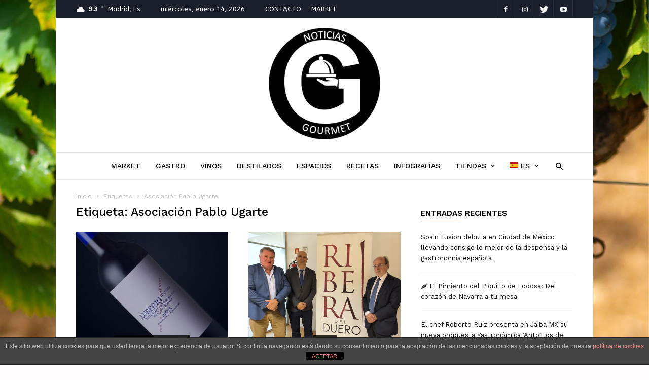

--- FILE ---
content_type: text/html; charset=UTF-8
request_url: https://noticiasgourmet.es/tag/asociacion-pablo-ugarte/
body_size: 25514
content:
<!doctype html >
<!--[if IE 8]>    <html class="ie8" lang="en"> <![endif]-->
<!--[if IE 9]>    <html class="ie9" lang="en"> <![endif]-->
<!--[if gt IE 8]><!--> <html lang="es"> <!--<![endif]-->
<head>
    <title>Asociación Pablo Ugarte | noticiasgourmet</title>
    <meta charset="UTF-8" />
    <meta name="viewport" content="width=device-width, initial-scale=1.0">
    <link rel="pingback" href="https://noticiasgourmet.es/xmlrpc.php" />
    <meta name='robots' content='max-image-preview:large' />
	<style>img:is([sizes="auto" i], [sizes^="auto," i]) { contain-intrinsic-size: 3000px 1500px }</style>
	<link rel="icon" type="image/png" href="http://noticiasgourmet.es/wp-content/uploads/2017/11/logo-icon.png"><link rel='dns-prefetch' href='//www.googletagmanager.com' />
<link rel='dns-prefetch' href='//fonts.googleapis.com' />
<link rel='dns-prefetch' href='//pagead2.googlesyndication.com' />
<link rel="alternate" type="application/rss+xml" title="noticiasgourmet &raquo; Feed" href="https://noticiasgourmet.es/feed/" />
<link rel="alternate" type="application/rss+xml" title="noticiasgourmet &raquo; Feed de los comentarios" href="https://noticiasgourmet.es/comments/feed/" />
<link rel="alternate" type="application/rss+xml" title="noticiasgourmet &raquo; Etiqueta Asociación Pablo Ugarte del feed" href="https://noticiasgourmet.es/tag/asociacion-pablo-ugarte/feed/" />
<script type="text/javascript">
/* <![CDATA[ */
window._wpemojiSettings = {"baseUrl":"https:\/\/s.w.org\/images\/core\/emoji\/16.0.1\/72x72\/","ext":".png","svgUrl":"https:\/\/s.w.org\/images\/core\/emoji\/16.0.1\/svg\/","svgExt":".svg","source":{"concatemoji":"https:\/\/noticiasgourmet.es\/wp-includes\/js\/wp-emoji-release.min.js?ver=6.8.3"}};
/*! This file is auto-generated */
!function(s,n){var o,i,e;function c(e){try{var t={supportTests:e,timestamp:(new Date).valueOf()};sessionStorage.setItem(o,JSON.stringify(t))}catch(e){}}function p(e,t,n){e.clearRect(0,0,e.canvas.width,e.canvas.height),e.fillText(t,0,0);var t=new Uint32Array(e.getImageData(0,0,e.canvas.width,e.canvas.height).data),a=(e.clearRect(0,0,e.canvas.width,e.canvas.height),e.fillText(n,0,0),new Uint32Array(e.getImageData(0,0,e.canvas.width,e.canvas.height).data));return t.every(function(e,t){return e===a[t]})}function u(e,t){e.clearRect(0,0,e.canvas.width,e.canvas.height),e.fillText(t,0,0);for(var n=e.getImageData(16,16,1,1),a=0;a<n.data.length;a++)if(0!==n.data[a])return!1;return!0}function f(e,t,n,a){switch(t){case"flag":return n(e,"\ud83c\udff3\ufe0f\u200d\u26a7\ufe0f","\ud83c\udff3\ufe0f\u200b\u26a7\ufe0f")?!1:!n(e,"\ud83c\udde8\ud83c\uddf6","\ud83c\udde8\u200b\ud83c\uddf6")&&!n(e,"\ud83c\udff4\udb40\udc67\udb40\udc62\udb40\udc65\udb40\udc6e\udb40\udc67\udb40\udc7f","\ud83c\udff4\u200b\udb40\udc67\u200b\udb40\udc62\u200b\udb40\udc65\u200b\udb40\udc6e\u200b\udb40\udc67\u200b\udb40\udc7f");case"emoji":return!a(e,"\ud83e\udedf")}return!1}function g(e,t,n,a){var r="undefined"!=typeof WorkerGlobalScope&&self instanceof WorkerGlobalScope?new OffscreenCanvas(300,150):s.createElement("canvas"),o=r.getContext("2d",{willReadFrequently:!0}),i=(o.textBaseline="top",o.font="600 32px Arial",{});return e.forEach(function(e){i[e]=t(o,e,n,a)}),i}function t(e){var t=s.createElement("script");t.src=e,t.defer=!0,s.head.appendChild(t)}"undefined"!=typeof Promise&&(o="wpEmojiSettingsSupports",i=["flag","emoji"],n.supports={everything:!0,everythingExceptFlag:!0},e=new Promise(function(e){s.addEventListener("DOMContentLoaded",e,{once:!0})}),new Promise(function(t){var n=function(){try{var e=JSON.parse(sessionStorage.getItem(o));if("object"==typeof e&&"number"==typeof e.timestamp&&(new Date).valueOf()<e.timestamp+604800&&"object"==typeof e.supportTests)return e.supportTests}catch(e){}return null}();if(!n){if("undefined"!=typeof Worker&&"undefined"!=typeof OffscreenCanvas&&"undefined"!=typeof URL&&URL.createObjectURL&&"undefined"!=typeof Blob)try{var e="postMessage("+g.toString()+"("+[JSON.stringify(i),f.toString(),p.toString(),u.toString()].join(",")+"));",a=new Blob([e],{type:"text/javascript"}),r=new Worker(URL.createObjectURL(a),{name:"wpTestEmojiSupports"});return void(r.onmessage=function(e){c(n=e.data),r.terminate(),t(n)})}catch(e){}c(n=g(i,f,p,u))}t(n)}).then(function(e){for(var t in e)n.supports[t]=e[t],n.supports.everything=n.supports.everything&&n.supports[t],"flag"!==t&&(n.supports.everythingExceptFlag=n.supports.everythingExceptFlag&&n.supports[t]);n.supports.everythingExceptFlag=n.supports.everythingExceptFlag&&!n.supports.flag,n.DOMReady=!1,n.readyCallback=function(){n.DOMReady=!0}}).then(function(){return e}).then(function(){var e;n.supports.everything||(n.readyCallback(),(e=n.source||{}).concatemoji?t(e.concatemoji):e.wpemoji&&e.twemoji&&(t(e.twemoji),t(e.wpemoji)))}))}((window,document),window._wpemojiSettings);
/* ]]> */
</script>
<style id='wp-emoji-styles-inline-css' type='text/css'>

	img.wp-smiley, img.emoji {
		display: inline !important;
		border: none !important;
		box-shadow: none !important;
		height: 1em !important;
		width: 1em !important;
		margin: 0 0.07em !important;
		vertical-align: -0.1em !important;
		background: none !important;
		padding: 0 !important;
	}
</style>
<link rel='stylesheet' id='wp-block-library-css' href='https://noticiasgourmet.es/wp-includes/css/dist/block-library/style.min.css?ver=6.8.3' type='text/css' media='all' />
<link rel='stylesheet' id='firebox-css' href='https://noticiasgourmet.es/wp-content/plugins/firebox/media/public/css/firebox.css?ver=3.0.5' type='text/css' media='all' />
<style id='classic-theme-styles-inline-css' type='text/css'>
/*! This file is auto-generated */
.wp-block-button__link{color:#fff;background-color:#32373c;border-radius:9999px;box-shadow:none;text-decoration:none;padding:calc(.667em + 2px) calc(1.333em + 2px);font-size:1.125em}.wp-block-file__button{background:#32373c;color:#fff;text-decoration:none}
</style>
<style id='global-styles-inline-css' type='text/css'>
:root{--wp--preset--aspect-ratio--square: 1;--wp--preset--aspect-ratio--4-3: 4/3;--wp--preset--aspect-ratio--3-4: 3/4;--wp--preset--aspect-ratio--3-2: 3/2;--wp--preset--aspect-ratio--2-3: 2/3;--wp--preset--aspect-ratio--16-9: 16/9;--wp--preset--aspect-ratio--9-16: 9/16;--wp--preset--color--black: #000000;--wp--preset--color--cyan-bluish-gray: #abb8c3;--wp--preset--color--white: #ffffff;--wp--preset--color--pale-pink: #f78da7;--wp--preset--color--vivid-red: #cf2e2e;--wp--preset--color--luminous-vivid-orange: #ff6900;--wp--preset--color--luminous-vivid-amber: #fcb900;--wp--preset--color--light-green-cyan: #7bdcb5;--wp--preset--color--vivid-green-cyan: #00d084;--wp--preset--color--pale-cyan-blue: #8ed1fc;--wp--preset--color--vivid-cyan-blue: #0693e3;--wp--preset--color--vivid-purple: #9b51e0;--wp--preset--gradient--vivid-cyan-blue-to-vivid-purple: linear-gradient(135deg,rgba(6,147,227,1) 0%,rgb(155,81,224) 100%);--wp--preset--gradient--light-green-cyan-to-vivid-green-cyan: linear-gradient(135deg,rgb(122,220,180) 0%,rgb(0,208,130) 100%);--wp--preset--gradient--luminous-vivid-amber-to-luminous-vivid-orange: linear-gradient(135deg,rgba(252,185,0,1) 0%,rgba(255,105,0,1) 100%);--wp--preset--gradient--luminous-vivid-orange-to-vivid-red: linear-gradient(135deg,rgba(255,105,0,1) 0%,rgb(207,46,46) 100%);--wp--preset--gradient--very-light-gray-to-cyan-bluish-gray: linear-gradient(135deg,rgb(238,238,238) 0%,rgb(169,184,195) 100%);--wp--preset--gradient--cool-to-warm-spectrum: linear-gradient(135deg,rgb(74,234,220) 0%,rgb(151,120,209) 20%,rgb(207,42,186) 40%,rgb(238,44,130) 60%,rgb(251,105,98) 80%,rgb(254,248,76) 100%);--wp--preset--gradient--blush-light-purple: linear-gradient(135deg,rgb(255,206,236) 0%,rgb(152,150,240) 100%);--wp--preset--gradient--blush-bordeaux: linear-gradient(135deg,rgb(254,205,165) 0%,rgb(254,45,45) 50%,rgb(107,0,62) 100%);--wp--preset--gradient--luminous-dusk: linear-gradient(135deg,rgb(255,203,112) 0%,rgb(199,81,192) 50%,rgb(65,88,208) 100%);--wp--preset--gradient--pale-ocean: linear-gradient(135deg,rgb(255,245,203) 0%,rgb(182,227,212) 50%,rgb(51,167,181) 100%);--wp--preset--gradient--electric-grass: linear-gradient(135deg,rgb(202,248,128) 0%,rgb(113,206,126) 100%);--wp--preset--gradient--midnight: linear-gradient(135deg,rgb(2,3,129) 0%,rgb(40,116,252) 100%);--wp--preset--font-size--small: 13px;--wp--preset--font-size--medium: 20px;--wp--preset--font-size--large: 36px;--wp--preset--font-size--x-large: 42px;--wp--preset--spacing--20: 0.44rem;--wp--preset--spacing--30: 0.67rem;--wp--preset--spacing--40: 1rem;--wp--preset--spacing--50: 1.5rem;--wp--preset--spacing--60: 2.25rem;--wp--preset--spacing--70: 3.38rem;--wp--preset--spacing--80: 5.06rem;--wp--preset--shadow--natural: 6px 6px 9px rgba(0, 0, 0, 0.2);--wp--preset--shadow--deep: 12px 12px 50px rgba(0, 0, 0, 0.4);--wp--preset--shadow--sharp: 6px 6px 0px rgba(0, 0, 0, 0.2);--wp--preset--shadow--outlined: 6px 6px 0px -3px rgba(255, 255, 255, 1), 6px 6px rgba(0, 0, 0, 1);--wp--preset--shadow--crisp: 6px 6px 0px rgba(0, 0, 0, 1);}:where(.is-layout-flex){gap: 0.5em;}:where(.is-layout-grid){gap: 0.5em;}body .is-layout-flex{display: flex;}.is-layout-flex{flex-wrap: wrap;align-items: center;}.is-layout-flex > :is(*, div){margin: 0;}body .is-layout-grid{display: grid;}.is-layout-grid > :is(*, div){margin: 0;}:where(.wp-block-columns.is-layout-flex){gap: 2em;}:where(.wp-block-columns.is-layout-grid){gap: 2em;}:where(.wp-block-post-template.is-layout-flex){gap: 1.25em;}:where(.wp-block-post-template.is-layout-grid){gap: 1.25em;}.has-black-color{color: var(--wp--preset--color--black) !important;}.has-cyan-bluish-gray-color{color: var(--wp--preset--color--cyan-bluish-gray) !important;}.has-white-color{color: var(--wp--preset--color--white) !important;}.has-pale-pink-color{color: var(--wp--preset--color--pale-pink) !important;}.has-vivid-red-color{color: var(--wp--preset--color--vivid-red) !important;}.has-luminous-vivid-orange-color{color: var(--wp--preset--color--luminous-vivid-orange) !important;}.has-luminous-vivid-amber-color{color: var(--wp--preset--color--luminous-vivid-amber) !important;}.has-light-green-cyan-color{color: var(--wp--preset--color--light-green-cyan) !important;}.has-vivid-green-cyan-color{color: var(--wp--preset--color--vivid-green-cyan) !important;}.has-pale-cyan-blue-color{color: var(--wp--preset--color--pale-cyan-blue) !important;}.has-vivid-cyan-blue-color{color: var(--wp--preset--color--vivid-cyan-blue) !important;}.has-vivid-purple-color{color: var(--wp--preset--color--vivid-purple) !important;}.has-black-background-color{background-color: var(--wp--preset--color--black) !important;}.has-cyan-bluish-gray-background-color{background-color: var(--wp--preset--color--cyan-bluish-gray) !important;}.has-white-background-color{background-color: var(--wp--preset--color--white) !important;}.has-pale-pink-background-color{background-color: var(--wp--preset--color--pale-pink) !important;}.has-vivid-red-background-color{background-color: var(--wp--preset--color--vivid-red) !important;}.has-luminous-vivid-orange-background-color{background-color: var(--wp--preset--color--luminous-vivid-orange) !important;}.has-luminous-vivid-amber-background-color{background-color: var(--wp--preset--color--luminous-vivid-amber) !important;}.has-light-green-cyan-background-color{background-color: var(--wp--preset--color--light-green-cyan) !important;}.has-vivid-green-cyan-background-color{background-color: var(--wp--preset--color--vivid-green-cyan) !important;}.has-pale-cyan-blue-background-color{background-color: var(--wp--preset--color--pale-cyan-blue) !important;}.has-vivid-cyan-blue-background-color{background-color: var(--wp--preset--color--vivid-cyan-blue) !important;}.has-vivid-purple-background-color{background-color: var(--wp--preset--color--vivid-purple) !important;}.has-black-border-color{border-color: var(--wp--preset--color--black) !important;}.has-cyan-bluish-gray-border-color{border-color: var(--wp--preset--color--cyan-bluish-gray) !important;}.has-white-border-color{border-color: var(--wp--preset--color--white) !important;}.has-pale-pink-border-color{border-color: var(--wp--preset--color--pale-pink) !important;}.has-vivid-red-border-color{border-color: var(--wp--preset--color--vivid-red) !important;}.has-luminous-vivid-orange-border-color{border-color: var(--wp--preset--color--luminous-vivid-orange) !important;}.has-luminous-vivid-amber-border-color{border-color: var(--wp--preset--color--luminous-vivid-amber) !important;}.has-light-green-cyan-border-color{border-color: var(--wp--preset--color--light-green-cyan) !important;}.has-vivid-green-cyan-border-color{border-color: var(--wp--preset--color--vivid-green-cyan) !important;}.has-pale-cyan-blue-border-color{border-color: var(--wp--preset--color--pale-cyan-blue) !important;}.has-vivid-cyan-blue-border-color{border-color: var(--wp--preset--color--vivid-cyan-blue) !important;}.has-vivid-purple-border-color{border-color: var(--wp--preset--color--vivid-purple) !important;}.has-vivid-cyan-blue-to-vivid-purple-gradient-background{background: var(--wp--preset--gradient--vivid-cyan-blue-to-vivid-purple) !important;}.has-light-green-cyan-to-vivid-green-cyan-gradient-background{background: var(--wp--preset--gradient--light-green-cyan-to-vivid-green-cyan) !important;}.has-luminous-vivid-amber-to-luminous-vivid-orange-gradient-background{background: var(--wp--preset--gradient--luminous-vivid-amber-to-luminous-vivid-orange) !important;}.has-luminous-vivid-orange-to-vivid-red-gradient-background{background: var(--wp--preset--gradient--luminous-vivid-orange-to-vivid-red) !important;}.has-very-light-gray-to-cyan-bluish-gray-gradient-background{background: var(--wp--preset--gradient--very-light-gray-to-cyan-bluish-gray) !important;}.has-cool-to-warm-spectrum-gradient-background{background: var(--wp--preset--gradient--cool-to-warm-spectrum) !important;}.has-blush-light-purple-gradient-background{background: var(--wp--preset--gradient--blush-light-purple) !important;}.has-blush-bordeaux-gradient-background{background: var(--wp--preset--gradient--blush-bordeaux) !important;}.has-luminous-dusk-gradient-background{background: var(--wp--preset--gradient--luminous-dusk) !important;}.has-pale-ocean-gradient-background{background: var(--wp--preset--gradient--pale-ocean) !important;}.has-electric-grass-gradient-background{background: var(--wp--preset--gradient--electric-grass) !important;}.has-midnight-gradient-background{background: var(--wp--preset--gradient--midnight) !important;}.has-small-font-size{font-size: var(--wp--preset--font-size--small) !important;}.has-medium-font-size{font-size: var(--wp--preset--font-size--medium) !important;}.has-large-font-size{font-size: var(--wp--preset--font-size--large) !important;}.has-x-large-font-size{font-size: var(--wp--preset--font-size--x-large) !important;}
:where(.wp-block-post-template.is-layout-flex){gap: 1.25em;}:where(.wp-block-post-template.is-layout-grid){gap: 1.25em;}
:where(.wp-block-columns.is-layout-flex){gap: 2em;}:where(.wp-block-columns.is-layout-grid){gap: 2em;}
:root :where(.wp-block-pullquote){font-size: 1.5em;line-height: 1.6;}
</style>
<link rel='stylesheet' id='front-estilos-css' href='https://noticiasgourmet.es/wp-content/plugins/asesor-cookies-para-la-ley-en-espana/html/front/estilos.css?ver=6.8.3' type='text/css' media='all' />
<link rel='stylesheet' id='google-fonts-style-css' href='https://fonts.googleapis.com/css?family=ABeeZee%3A400%7CWork+Sans%3A400%2C500%2C600%2C700%7CSource+Sans+Pro%3A400%2C400italic%2C600%2C600italic%2C700%7CDroid+Serif%3A400%2C700&#038;ver=2.0.1' type='text/css' media='all' />
<link rel='stylesheet' id='td-theme-css' href='https://noticiasgourmet.es/wp-content/themes/ionMag/style.css?ver=2.0.1' type='text/css' media='all' />
<script type="text/javascript" src="https://noticiasgourmet.es/wp-includes/js/jquery/jquery.min.js?ver=3.7.1" id="jquery-core-js"></script>
<script type="text/javascript" src="https://noticiasgourmet.es/wp-includes/js/jquery/jquery-migrate.min.js?ver=3.4.1" id="jquery-migrate-js"></script>
<script type="text/javascript" id="front-principal-js-extra">
/* <![CDATA[ */
var cdp_cookies_info = {"url_plugin":"https:\/\/noticiasgourmet.es\/wp-content\/plugins\/asesor-cookies-para-la-ley-en-espana\/plugin.php","url_admin_ajax":"https:\/\/noticiasgourmet.es\/wp-admin\/admin-ajax.php"};
/* ]]> */
</script>
<script type="text/javascript" src="https://noticiasgourmet.es/wp-content/plugins/asesor-cookies-para-la-ley-en-espana/html/front/principal.js?ver=6.8.3" id="front-principal-js"></script>
<script type="text/javascript" id="wp-optin-wheel-js-extra">
/* <![CDATA[ */
var wofVars = {"ajaxurl":"https:\/\/noticiasgourmet.es\/wp-admin\/admin-ajax.php"};
/* ]]> */
</script>
<script type="text/javascript" src="https://noticiasgourmet.es/wp-content/plugins/wp-optin-wheel/public/js/public.min.js?ver=1.4.8" id="wp-optin-wheel-js"></script>

<!-- Fragmento de código de la etiqueta de Google (gtag.js) añadida por Site Kit -->
<!-- Fragmento de código de Google Analytics añadido por Site Kit -->
<script type="text/javascript" src="https://www.googletagmanager.com/gtag/js?id=GT-MJKK6WG" id="google_gtagjs-js" async></script>
<script type="text/javascript" id="google_gtagjs-js-after">
/* <![CDATA[ */
window.dataLayer = window.dataLayer || [];function gtag(){dataLayer.push(arguments);}
gtag("set","linker",{"domains":["noticiasgourmet.es"]});
gtag("js", new Date());
gtag("set", "developer_id.dZTNiMT", true);
gtag("config", "GT-MJKK6WG");
/* ]]> */
</script>
<link rel="https://api.w.org/" href="https://noticiasgourmet.es/wp-json/" /><link rel="alternate" title="JSON" type="application/json" href="https://noticiasgourmet.es/wp-json/wp/v2/tags/1142" /><link rel="EditURI" type="application/rsd+xml" title="RSD" href="https://noticiasgourmet.es/xmlrpc.php?rsd" />
<meta name="generator" content="WordPress 6.8.3" />
<meta name="generator" content="Site Kit by Google 1.170.0" />	<style id="tdw-css-placeholder"></style>			<script>
				window.tdwGlobal = {"adminUrl":"https:\/\/noticiasgourmet.es\/wp-admin\/","wpRestNonce":"da07ce78e5","wpRestUrl":"https:\/\/noticiasgourmet.es\/wp-json\/","permalinkStructure":"\/%postname%\/"};
			</script>
			<!--[if lt IE 9]><script src="https://html5shim.googlecode.com/svn/trunk/html5.js"></script><![endif]-->
    
<!-- Metaetiquetas de Google AdSense añadidas por Site Kit -->
<meta name="google-adsense-platform-account" content="ca-host-pub-2644536267352236">
<meta name="google-adsense-platform-domain" content="sitekit.withgoogle.com">
<!-- Acabar con las metaetiquetas de Google AdSense añadidas por Site Kit -->

<!-- Fragmento de código de Google Tag Manager añadido por Site Kit -->
<script type="text/javascript">
/* <![CDATA[ */

			( function( w, d, s, l, i ) {
				w[l] = w[l] || [];
				w[l].push( {'gtm.start': new Date().getTime(), event: 'gtm.js'} );
				var f = d.getElementsByTagName( s )[0],
					j = d.createElement( s ), dl = l != 'dataLayer' ? '&l=' + l : '';
				j.async = true;
				j.src = 'https://www.googletagmanager.com/gtm.js?id=' + i + dl;
				f.parentNode.insertBefore( j, f );
			} )( window, document, 'script', 'dataLayer', 'GTM-MJMGD5X3' );
			
/* ]]> */
</script>

<!-- Final del fragmento de código de Google Tag Manager añadido por Site Kit -->

<!-- Fragmento de código de Google Adsense añadido por Site Kit -->
<script type="text/javascript" async="async" src="https://pagead2.googlesyndication.com/pagead/js/adsbygoogle.js?client=ca-pub-7632409609181817&amp;host=ca-host-pub-2644536267352236" crossorigin="anonymous"></script>

<!-- Final del fragmento de código de Google Adsense añadido por Site Kit -->

<!-- JS generated by theme -->

<script>
    
    

	    var tdBlocksArray = []; //here we store all the items for the current page

	    //td_block class - each ajax block uses a object of this class for requests
	    function tdBlock() {
		    this.id = '';
		    this.block_type = 1; //block type id (1-234 etc)
		    this.atts = '';
		    this.td_column_number = '';
		    this.td_current_page = 1; //
		    this.post_count = 0; //from wp
		    this.found_posts = 0; //from wp
		    this.max_num_pages = 0; //from wp
		    this.td_filter_value = ''; //current live filter value
		    this.is_ajax_running = false;
		    this.td_user_action = ''; // load more or infinite loader (used by the animation)
		    this.header_color = '';
		    this.ajax_pagination_infinite_stop = ''; //show load more at page x
	    }


        // td_js_generator - mini detector
        (function(){
            var htmlTag = document.getElementsByTagName("html")[0];

	        if ( navigator.userAgent.indexOf("MSIE 10.0") > -1 ) {
                htmlTag.className += ' ie10';
            }

            if ( !!navigator.userAgent.match(/Trident.*rv\:11\./) ) {
                htmlTag.className += ' ie11';
            }

	        if ( navigator.userAgent.indexOf("Edge") > -1 ) {
                htmlTag.className += ' ieEdge';
            }

            if ( /(iPad|iPhone|iPod)/g.test(navigator.userAgent) ) {
                htmlTag.className += ' td-md-is-ios';
            }

            var user_agent = navigator.userAgent.toLowerCase();
            if ( user_agent.indexOf("android") > -1 ) {
                htmlTag.className += ' td-md-is-android';
            }

            if ( -1 !== navigator.userAgent.indexOf('Mac OS X')  ) {
                htmlTag.className += ' td-md-is-os-x';
            }

            if ( /chrom(e|ium)/.test(navigator.userAgent.toLowerCase()) ) {
               htmlTag.className += ' td-md-is-chrome';
            }

            if ( -1 !== navigator.userAgent.indexOf('Firefox') ) {
                htmlTag.className += ' td-md-is-firefox';
            }

            if ( -1 !== navigator.userAgent.indexOf('Safari') && -1 === navigator.userAgent.indexOf('Chrome') ) {
                htmlTag.className += ' td-md-is-safari';
            }

            if( -1 !== navigator.userAgent.indexOf('IEMobile') ){
                htmlTag.className += ' td-md-is-iemobile';
            }

        })();




        var tdLocalCache = {};

        ( function () {
            "use strict";

            tdLocalCache = {
                data: {},
                remove: function (resource_id) {
                    delete tdLocalCache.data[resource_id];
                },
                exist: function (resource_id) {
                    return tdLocalCache.data.hasOwnProperty(resource_id) && tdLocalCache.data[resource_id] !== null;
                },
                get: function (resource_id) {
                    return tdLocalCache.data[resource_id];
                },
                set: function (resource_id, cachedData) {
                    tdLocalCache.remove(resource_id);
                    tdLocalCache.data[resource_id] = cachedData;
                }
            };
        })();

    
    
var td_viewport_interval_list=[{"limitBottom":767,"sidebarWidth":228},{"limitBottom":1018,"sidebarWidth":300},{"limitBottom":1140,"sidebarWidth":300}];
var td_animation_stack_effect="type0";
var tds_animation_stack=true;
var td_animation_stack_specific_selectors=".entry-thumb, img";
var td_animation_stack_general_selectors=".td-animation-stack img, .td-animation-stack .entry-thumb, .post img";
var td_ajax_url="https:\/\/noticiasgourmet.es\/wp-admin\/admin-ajax.php?td_theme_name=ionMag&v=2.0.1";
var td_get_template_directory_uri="https:\/\/noticiasgourmet.es\/wp-content\/themes\/ionMag";
var tds_snap_menu="snap";
var tds_logo_on_sticky="show_header_logo";
var tds_header_style="2";
var td_please_wait="Por favor espera...";
var td_email_user_pass_incorrect="Usuario o contrase\u00f1a incorrecta!";
var td_email_user_incorrect="Correo electr\u00f3nico o nombre de usuario incorrecto!";
var td_email_incorrect="Correo electr\u00f3nico incorrecto!";
var tds_more_articles_on_post_enable="show";
var tds_more_articles_on_post_time_to_wait="1";
var tds_more_articles_on_post_pages_distance_from_top=0;
var tds_theme_color_site_wide="#cc4141";
var tds_smart_sidebar="enabled";
var tdThemeName="ionMag";
var td_magnific_popup_translation_tPrev="Anterior (tecla de flecha izquierda)";
var td_magnific_popup_translation_tNext="Siguiente (tecla de flecha derecha)";
var td_magnific_popup_translation_tCounter="%curr% de %total%";
var td_magnific_popup_translation_ajax_tError="El contenido de %url% no pudo cargarse.";
var td_magnific_popup_translation_image_tError="La imagen #%curr% no pudo cargarse.";
var tds_video_playlists=false;
var td_ad_background_click_link="";
var td_ad_background_click_target="";
</script>


<!-- Header style compiled by theme -->

<style>
    

body {
	background-color:rgba(204,65,65,0.01);
}
.td-icon-search,
    .td-header-wrap .td-drop-down-search .btn:hover,
    .td-header-wrap .td-drop-down-search .result-msg a,
    .td-header-top-menu .top-header-menu a:hover,
    .td-header-top-menu .top-header-menu .current-menu-item > a,
    .td-header-top-menu .top-header-menu .current-menu-ancestor > a,
    .td-header-top-menu .top-header-menu .current-category-ancestor > a,
    .sf-menu > li:hover > a,
    .sf-menu > .sfHover > a,
    .sf-menu > .current-menu-item > a,
    .sf-menu > .current-menu-ancestor > a,
    .sf-menu > .current-category-ancestor > a,
    .sf-menu ul .td-menu-item > a:hover,
    .sf-menu ul .sfHover > a,
    .sf-menu ul .current-menu-ancestor > a,
    .sf-menu ul .current-category-ancestor > a,
    .sf-menu ul .current-menu-item > a,
    .td_mega_menu_sub_cats .cur-sub-cat,
    .td_module_mega_menu:hover .entry-title a,
    .td-theme-wrap .td_module_mega_menu:hover .td-item-details .entry-title a,
    .td-theme-wrap .td_mega_menu_sub_cats .block-mega-child-cats .cur-sub-cat,
    .td-theme-wrap .td_block_mega_menu .td-next-prev-wrap a:hover,
    .td-header-menu-search .td-search-btns-wrap:hover .td-icon-search,
    a,
    cite a:hover,
    .td-theme-wrap blockquote p,
    .td_module_wrap:hover .entry-title a,
    .td-next-prev-wrap a:hover,
    .td_ajax_load_more:hover,
    .td-wrapper-pulldown-filter .td-pulldown-filter-display-option:hover,
    .td_block_template_14 .td-pulldown-filter-display-option:hover i,
    .td-subcat-filter .td-subcat-dropdown:hover .td-subcat-more span,
    .td-subcat-filter .td-subcat-dropdown:hover .td-subcat-more i,
    .td-subcat-filter .td-subcat-list a:hover,
    .td-subcat-filter .td-subcat-dropdown a:hover,
    .td-module-comments a:hover,
    .td-wrapper-pulldown-filter .td-pulldown-filter-item .td-cur-simple-item,
    .td-wrapper-pulldown-filter .td-pulldown-filter-link:hover,
    .td-wrapper-pulldown-filter .td-pulldown-category-filter-link:hover,
    .td_quote_on_blocks,
    .td_block_author a:hover,
    .td-social-sharing-buttons:hover .td-social-but-text,
    .td-post-small-box a:hover,
    .td-post-next-prev-content span,
    .td-post-next-prev-content a:hover,
    .td-author-name a:hover,
    .td-author-url a:hover,
    .logged-in-as a:hover,
    .comment-reply-link,
    #cancel-comment-reply-link:hover,
    #searchsubmit:hover,
    .search-submit:hover,
    .td-search-header .td-search-query,
    .td-review-overall i,
    .td-review-final-score,
    .widget a:hover,
    .widget_calendar tfoot a:hover,
    .widget_calendar tbody a,
    .td_social_type .td_social_button a:hover,
    .td-subfooter-menu li.menu-item > a:hover,
    .td-subfooter-menu li.sfHover > a,
    .td-subfooter-menu li.current-menu-ancestor > a,
    .td-subfooter-menu li.current-category-ancestor > a,
    .td-subfooter-menu li.current-menu-item > a,
    .td-mega-menu-page .wpb_content_element ul li a :hover,
    .td-smart-list-dropdown-wrap .td-smart-list-button:hover,
    .td-instagram-user a,
    .footer-text-wrap .footer-email-wrap a,
    .td-sub-footer-copy i,
    .td-footer-outer-wrapper a:hover,
    .td-footer-outer-wrapper .td_social_type .td_social_button a:hover,
    .td_block_authors .td_authors_wrap:hover .td-authors-name a,
    .td_block_authors .td_authors_wrap.td-active .td-authors-name a,
    .td_block_authors .td-authors-url a:hover,
    .widget .current-menu-item a,
    .td-tags span,
    .archive .widget_archive .current,
    .archive .widget_archive .current a,
    .widget_categories li:hover > a,
    .widget_search input[type=submit]:hover,
    .td-read-more:hover,
    .td_outlined_btn,
    .global-block-template-14 .td_block_related_posts .td-next-prev-wrap a:hover,
    .woocommerce div.product .woocommerce-tabs ul.tabs li.active,
    .woocommerce div.product .woocommerce-tabs ul.tabs li a:hover,
    .woocommerce-account .woocommerce-MyAccount-navigation a:hover,
    .woocommerce a.added_to_cart:hover,
    #bbpress-forums li.bbp-header .bbp-reply-content span a:hover,
    #bbpress-forums .bbp-forum-freshness a:hover,
    #bbpress-forums .bbp-topic-freshness a:hover,
    #bbpress-forums .bbp-forums-list li a:hover,
    #bbpress-forums .bbp-forum-title:hover,
    #bbpress-forums .bbp-topic-permalink:hover,
    #bbpress-forums .bbp-topic-started-by a:hover,
    #bbpress-forums .bbp-topic-started-in a:hover,
    #bbpress-forums .bbp-body .super-sticky li.bbp-topic-title .bbp-topic-permalink,
    #bbpress-forums .bbp-body .sticky li.bbp-topic-title .bbp-topic-permalink,
    .widget_display_replies .bbp-author-name,
    .widget_display_topics .bbp-author-name {
      color: #cc4141;
    }
    
    .td-related-title a:hover,
    .td-related-title .td-cur-simple-item,
    .td-post-comments a:hover,
    .td_mod_related_posts:hover .entry-title > a {
      color: #cc4141 !important;   
    }

    input[type=submit]:hover,
    .td-theme-wrap .dropcap,
    .entry-title:after,
    .td-post-category:hover,
    .block-title:after,
    .td-wrapper-pulldown-filter .td-pulldown-filter-list:before,
    .td-subcat-filter .td-subcat-dropdown ul:before,
    .td_block_author .td-author-name:after,
    .td_block_template_5 .td-block-title:after,
    .td_block_template_9 .td-block-title:after,
    .td_block_template_15 .td-block-title:before,
    .global-block-template-3 .td-related-title .td-cur-simple-item,
    .global-block-template-3 .td-related-title a:hover,
    .global-block-template-4 .td-related-title .td-cur-simple-item,
    .global-block-template-4 .td-related-title a:hover,
    .td-a-rec-id-sidebar .td-adspot-title:after,
    .td-g-rec-id-sidebar .td-adspot-title:after,
    .single-post .page-nav > div,
    .td-category a:hover,
    .td-post-source-via:before,
    .td-author-name:after,
    .td-related-title .td-cur-simple-item:after,
    .td-comments-title-wrap h4:after,
    .comment-reply-title:after,
    .page-nav .current,
    .td-404-title:after,
    .td-rating-bar-wrap div,
    .widget_calendar #today,
    .td_social_type:hover .td-sp:before,
    .td-smart-list-button:hover,
    .td-weather-information:before,
    .td-weather-week:before,
    .td_block_exchange .td-exchange-header:before,
    .td-category-header .entry-category a:hover,
    .td_3D_btn,
    .td_shadow_btn,
    .td_default_btn,
    .td_round_btn, 
    .td_outlined_btn:hover,
    .td-theme-wrap .sf-menu .td-mega-menu .td-post-category:hover,
    .woocommerce div.product .woocommerce-tabs ul.tabs li.active :after,
    .single-product .product .related h2:not(.woocommerce-loop-product__title):after,
    .single-product .product .upsells h2:after,
    .woocommerce-cart .woocommerce .cross-sells h2:after,
    .woocommerce .product a.button:hover,
    .woocommerce .product #respond input#submit:hover,
    .woocommerce .checkout input#place_order:hover,
    .woocommerce .woocommerce.widget .button:hover,
    .single-product .product .summary .cart .button:hover,
    .woocommerce-cart .woocommerce .shipping-calculator-form .button:hover,
    .woocommerce-checkout .woocommerce input.button:hover,
    .woocommerce-page .woocommerce a.button:hover,
    .woocommerce-account div.woocommerce .button:hover,
    .td-footer-wrapper .widget_product_search input[type="submit"]:hover,
    .woocommerce-cart .woocommerce table.cart .button:hover, .woocommerce-cart .woocommerce .shipping-calculator-form .button:hover, 
    #bbpress-forums button:hover,
    .bbp_widget_login .button:hover,
    #bbpress-forums .bbp-pagination .current,
    #bbpress-forums #bbp-single-user-details #bbp-user-navigation li.current a {
      background-color: #cc4141;
    }
    
    .woocommerce .woocommerce-message .button:hover,
    .woocommerce .woocommerce-error .button:hover,
    .woocommerce .woocommerce-info .button:hover {
    background-color: #cc4141 !important;
    }
    
    .woocommerce.widget.widget_layered_nav_filters ul li a {
        background: none repeat scroll 0 0 #cc4141 !important;
    }
    
    .woocommerce .product .onsale,
    .woocommerce.widget .ui-slider .ui-slider-handle {
        background: none #cc4141;
    }
    
    @media (min-width: 1019px) {
      .td-big-grids .td-big-grid-post:hover .td-post-category {
        background-color: #cc4141;
      }
    }
    
    .td-theme-wrap .td_quote_box,
    .widget_calendar #today,
    .td-tags span,
    .widget_categories li:hover > a span:before,
    .td_outlined_btn,
     #bbpress-forums .bbp-pagination .current {
      border-color: #cc4141;
    }
    
    .global-block-template-4 .td-related-title .td-cur-simple-item:before {
        border-color: #cc4141 transparent transparent transparent;
    }
    
    
    
    body {
      background-color: rgba(204,65,65,0.01);
    }


    
    .td-header-wrap .td-header-top-menu .top-header-menu a:hover,
    .td-header-wrap .td-header-top-menu .top-header-menu .current-menu-item > a,
    .td-header-wrap .td-header-top-menu .top-header-menu .current-menu-ancestor > a,
    .td-header-wrap .td-header-top-menu .top-header-menu .current-category-ancestor > a,
    .td-header-wrap .td-header-sp-top-widget .td-icon-search:hover,
    .td-header-wrap .td-icon-search {
      color: #cc4141;
    }
    
    
    .sf-menu > li:hover > a,
    .sf-menu > .sfHover > a,
    .sf-menu > .current-menu-item > a,
    .sf-menu > .current-menu-ancestor > a,
    .sf-menu > .current-category-ancestor > a,
    .td-theme-wrap .sf-menu ul .td-menu-item > a:hover,
    .td-theme-wrap .sf-menu ul .sfHover > a,
    .td-theme-wrap .sf-menu ul .current-menu-ancestor > a,
    .td-theme-wrap .sf-menu ul .current-category-ancestor > a,
    .td-theme-wrap .sf-menu ul .current-menu-item > a,
    .td_mega_menu_sub_cats .cur-sub-cat,
    .td_module_mega_menu:hover .entry-title a,
    .td-header-main-menu .td-search-btns-wrap:hover .td-icon-search {
      color: #cc4141;
    }
    .td-mega-menu-page .wpb_content_element ul li a:hover {
      color: #cc4141 !important;
    }
    .td-header-main-menu .td-post-category:hover {
      background-color: #cc4141;
    }

    
    .td-menu-background:before,
    .td-search-background:before {
        background: rgba(255,255,255,0.9);
    }
    
    
    .td-mobile-content .current-menu-item > a,
    .td-mobile-content .current-menu-ancestor > a,
    .td-mobile-content .current-category-ancestor > a,
    #td-mobile-nav .td-menu-login-section a:hover,
    #td-mobile-nav .td-register-section a:hover,
    #td-mobile-nav .td-menu-socials-wrap a:hover i,
    .td-search-close a:hover i {
        color: #cc4141;
    }

    
    .td-menu-background,
    .td-search-background {
        background-image: url('https://noticiasgourmet.es/wp-content/uploads/2021/05/food-3297325_1920.jpg');
    }

    
    .white-popup-block:after {
        background: rgba(42, 128, 203, 0.8);
        background: -moz-linear-gradient(45deg, rgba(42, 128, 203, 0.8) 0%, #cc4141 100%);
        background: -webkit-gradient(left bottom, right top, color-stop(0%, rgba(42, 128, 203, 0.8)), color-stop(100%, #cc4141));
        background: -webkit-linear-gradient(45deg, rgba(42, 128, 203, 0.8) 0%, #cc4141 100%);
        background: -o-linear-gradient(45deg, rgba(42, 128, 203, 0.8) 0%, #cc4141 100%);
        background: -ms-linear-gradient(45deg, rgba(42, 128, 203, 0.8) 0%, #cc4141 100%);
        background: linear-gradient(45deg, rgba(42, 128, 203, 0.8) 0%, #cc4141 100%);
        filter: progid:DXImageTransform.Microsoft.gradient( startColorstr='rgba(42, 128, 203, 0.8)', endColorstr='#cc4141', GradientType=0 );
    }


    
    .td-header-bg:before {
        background-position: center center;
    }

    
    .td-header-bg:before {
        opacity: 0,3;
    }


    
    .td-post-header .td-post-author-name a {
      color: #cc4141;
    }
    
    
    .post blockquote p,
    .page blockquote p {
    	color: #cc4141;
    }
    .post .td_quote_box,
    .page .td_quote_box {
        border-color: #cc4141;
    }


    
    .td-subfooter-menu .menu-item > a:hover,
    .td-subfooter-menu .sfHover > a,
    .td-subfooter-menu .current-menu-ancestor > a,
    .td-subfooter-menu .current-category-ancestor > a,
    .td-subfooter-menu .current-menu-item > a,
    .td-sub-footer-copy i {
      color: #cc4141;
    }


    
    .td-footer-outer-wrapper:before {
        background-size: cover;
    }

    
    .td-footer-outer-wrapper:before {
        background-position: center center;
    }

    
    .td-footer-outer-wrapper:before {
        opacity: 0.16;
    }


    
    .white-popup-block:before {
        background-image: url('https://noticiasgourmet.es/wp-content/uploads/2021/05/food-3297325_1920.jpg');
    }

    
    .top-header-menu > li > a,
    .td-weather-top-widget .td-weather-now .td-big-degrees,
    .td-weather-top-widget .td-weather-header .td-weather-city,
    .top-header-menu .td-icon-logout,
    .td-header-sp-top-menu .td_data_time,
    .td-header-sp-top-widget .td-search-btns-wrap i,
    .td-header-sp-top-widget .td-social-icon-wrap i {
       font-family:ABeeZee;
	font-size:13px;
	
    }
    
    .td-theme-wrap .sf-menu > li > a,
    .td-header-menu-social .td-social-icon-wrap i,
    .td-theme-wrap .td-header-menu-search #td-header-search-button .td-icon-search {
        font-size:14px;
	
    }
</style>

<!-- Google tag (gtag.js) -->
<script async src="https://www.googletagmanager.com/gtag/js?id=G-SQ55FZJ8KC"></script>
<script>
  window.dataLayer = window.dataLayer || [];
  function gtag(){dataLayer.push(arguments);}
  gtag('js', new Date());

  gtag('config', 'G-SQ55FZJ8KC');
</script><script type="application/ld+json">
                        {
                            "@context": "http://schema.org",
                            "@type": "BreadcrumbList",
                            "itemListElement": [{
                            "@type": "ListItem",
                            "position": 1,
                                "item": {
                                "@type": "WebSite",
                                "@id": "https://noticiasgourmet.es/",
                                "name": "Inicio"                                               
                            }
                        },{
                            "@type": "ListItem",
                            "position": 2,
                                "item": {
                                "@type": "WebPage",
                                "@id": "https://noticiasgourmet.es/tag/asociacion-pablo-ugarte/",
                                "name": "Asociación Pablo Ugarte"
                            }
                        }    ]
                        }
                       </script><link rel="icon" href="https://noticiasgourmet.es/wp-content/uploads/2017/10/espacios-gastro-vinos-market-noticias-gourmet-150x150.png" sizes="32x32" />
<link rel="icon" href="https://noticiasgourmet.es/wp-content/uploads/2017/10/espacios-gastro-vinos-market-noticias-gourmet-220x220.png" sizes="192x192" />
<link rel="apple-touch-icon" href="https://noticiasgourmet.es/wp-content/uploads/2017/10/espacios-gastro-vinos-market-noticias-gourmet-220x220.png" />
<meta name="msapplication-TileImage" content="https://noticiasgourmet.es/wp-content/uploads/2017/10/espacios-gastro-vinos-market-noticias-gourmet.png" />
	<script id="mcjs">!function(c,h,i,m,p){m=c.createElement(h),p=c.getElementsByTagName(h)[0],m.async=1,m.src=i,p.parentNode.insertBefore(m,p)}(document,"script","https://chimpstatic.com/mcjs-connected/js/users/71a932e771b632896a4874f8e/615d65ee805425477c26dcc0f.js");</script>
</head>

<body class="archive tag tag-asociacion-pablo-ugarte tag-1142 wp-theme-ionMag global-block-template-1 td-animation-stack-type0 td-boxed-layout" itemscope="itemscope" itemtype="https://schema.org/WebPage">

<div class="td-scroll-up"><i class="td-icon-menu-up"></i></div>

<div class="td-menu-background"></div>
<div id="td-mobile-nav">
    <div class="td-mobile-container">
        <!-- mobile menu top section -->
        <div class="td-menu-socials-wrap">
            <!-- socials -->
            <div class="td-menu-socials">
                
        <span class="td-social-icon-wrap">
            <a target="_blank" href="https://www.facebook.com/noticiasgourmet" title="Facebook">
                <i class="td-icon-font td-icon-facebook"></i>
            </a>
        </span>
        <span class="td-social-icon-wrap">
            <a target="_blank" href="http://instagram.com/noticiasgourmet" title="Instagram">
                <i class="td-icon-font td-icon-instagram"></i>
            </a>
        </span>
        <span class="td-social-icon-wrap">
            <a target="_blank" href="https://twitter.com/noticiasgourmet" title="Twitter">
                <i class="td-icon-font td-icon-twitter"></i>
            </a>
        </span>
        <span class="td-social-icon-wrap">
            <a target="_blank" href="https://www.youtube.com/channel/UCajGqd8WxDER8jMr-dStV2w" title="Youtube">
                <i class="td-icon-font td-icon-youtube"></i>
            </a>
        </span>            </div>
            <!-- close button -->
            <div class="td-mobile-close">
                <a href="#"><i class="td-icon-close-mobile"></i></a>
            </div>
        </div>

        <!-- login section -->
        
        <!-- menu section -->
        <div class="td-mobile-content">
            <div class="menu-td-demo-header-menu-container"><ul id="menu-td-demo-header-menu" class="td-mobile-main-menu"><li id="menu-item-15783" class="menu-item menu-item-type-custom menu-item-object-custom menu-item-first menu-item-15783"><a href="https://market.noticiasgourmet.es/">MARKET</a></li>
<li id="menu-item-750" class="menu-item menu-item-type-taxonomy menu-item-object-category menu-item-750"><a href="https://noticiasgourmet.es/category/gastro/">GASTRO</a></li>
<li id="menu-item-752" class="menu-item menu-item-type-taxonomy menu-item-object-category menu-item-752"><a href="https://noticiasgourmet.es/category/vinos/">VINOS</a></li>
<li id="menu-item-2045" class="menu-item menu-item-type-taxonomy menu-item-object-category menu-item-2045"><a href="https://noticiasgourmet.es/category/destilados/">DESTILADOS</a></li>
<li id="menu-item-756" class="menu-item menu-item-type-taxonomy menu-item-object-category menu-item-756"><a href="https://noticiasgourmet.es/category/sitios/">ESPACIOS</a></li>
<li id="menu-item-2152" class="menu-item menu-item-type-taxonomy menu-item-object-category menu-item-2152"><a href="https://noticiasgourmet.es/category/recetas/">RECETAS</a></li>
<li id="menu-item-1128" class="menu-item menu-item-type-taxonomy menu-item-object-category menu-item-1128"><a href="https://noticiasgourmet.es/category/infografias/">INFOGRAFÍAS</a></li>
<li id="menu-item-13297" class="menu-item menu-item-type-custom menu-item-object-custom menu-item-has-children menu-item-13297"><a href="#">TIENDAS<i class="td-icon-menu-right td-element-after"></i></a>
<ul class="sub-menu">
	<li id="menu-item-13296" class="menu-item menu-item-type-custom menu-item-object-custom menu-item-13296"><a href="https://tiendaconservasoses.noticiasgourmet.es/?utm_source=ng&#038;utm_medium=link_interno&#038;utm_campaign=menu_tiendas&#038;utm_id=menu_tiendas">🌶 CONSERVAS DE NAVARRA OSÉS</a></li>
	<li id="menu-item-13298" class="menu-item menu-item-type-custom menu-item-object-custom menu-item-13298"><a href="https://tiendavinosluberri.noticiasgourmet.es/?utm_source=ng&#038;utm_medium=link_interno&#038;utm_campaign=menu_tiendas&#038;utm_id=menu_tiendas">🍷 BODEGAS LUBERRI RIOJA ALAVESA</a></li>
	<li id="menu-item-13301" class="menu-item menu-item-type-custom menu-item-object-custom menu-item-13301"><a href="https://tiendamermeladasplisto.noticiasgourmet.es/?utm_source=ng&#038;utm_medium=link_interno&#038;utm_campaign=menu_tiendas&#038;utm_id=menu_tiendas">🥫 MERMELADAS P.LISTO MURCIA</a></li>
	<li id="menu-item-13299" class="menu-item menu-item-type-custom menu-item-object-custom menu-item-13299"><a href="https://tiendavinostobia.noticiasgourmet.es/?utm_source=ng&#038;utm_medium=link_interno&#038;utm_campaign=menu_tiendas&#038;utm_id=menu_tiendas">🍷 BODEGAS TOBÍA RIOJA ALTA</a></li>
	<li id="menu-item-13302" class="menu-item menu-item-type-custom menu-item-object-custom menu-item-13302"><a href="https://tiendaquesosmarimorena.noticiasgourmet.es/?utm_source=ng&#038;utm_medium=link_interno&#038;utm_campaign=menu_tiendas&#038;utm_id=menu_tiendas">🧀 QUESOS MARIMORENA CÁDIZ</a></li>
	<li id="menu-item-13303" class="menu-item menu-item-type-custom menu-item-object-custom menu-item-13303"><a href="https://tiendaaceitesmiliunverd.noticiasgourmet.es/?utm_source=ng&#038;utm_medium=link_interno&#038;utm_campaign=menu_tiendas&#038;utm_id=menu_tiendas">🫒 ACEITES MIL&#038;UNVERD TARRAGONA</a></li>
</ul>
</li>
<li class="menu-item menu-item-gtranslate menu-item-has-children notranslate"><a href="#" data-gt-lang="es" class="gt-current-wrapper notranslate"><img src="https://noticiasgourmet.es/wp-content/plugins/gtranslate/flags/svg/es.svg" width="16" height="16" alt="es" loading="lazy"> <span>ES</span></a><ul class="dropdown-menu sub-menu"><li class="menu-item menu-item-gtranslate-child"><a href="#" data-gt-lang="en" class="notranslate"><img src="https://noticiasgourmet.es/wp-content/plugins/gtranslate/flags/svg/en.svg" width="16" height="16" alt="en" loading="lazy"> <span>EN</span></a></li><li class="menu-item menu-item-gtranslate-child"><a href="#" data-gt-lang="es" class="gt-current-lang notranslate"><img src="https://noticiasgourmet.es/wp-content/plugins/gtranslate/flags/svg/es.svg" width="16" height="16" alt="es" loading="lazy"> <span>ES</span></a></li></ul></li></ul></div>        </div>
    </div>

    <!-- register/login section -->
    </div><div class="td-search-background"></div>
<div class="td-search-wrap-mob">
	<div class="td-drop-down-search" aria-labelledby="td-header-search-button">
		<form method="get" class="td-search-form" action="https://noticiasgourmet.es/">
			<!-- close button -->
			<div class="td-search-close">
				<a href="#"><i class="td-icon-close-mobile"></i></a>
			</div>
			<div role="search" class="td-search-input">
				<span>Buscar</span>
				<input id="td-header-search-mob" type="text" value="" name="s" autocomplete="off" />
			</div>
		</form>
		<div id="td-aj-search-mob"></div>
	</div>
</div>

<div id="td-outer-wrap" class="td-theme-wrap">
    
<!--
Header style 2
-->

<div class="td-header-wrap td-header-style-2">
    <div class="td-header-bg td-container-wrap "></div>
    <div class="td-header-top-menu td-container-wrap ">
        <div class="td-container td-header-row">
            
    <div class="top-bar-style-1">
        <div class="td-header-sp-top-menu">
	<!-- td weather source: cache -->		<div class="td-weather-top-widget" id="td_top_weather_uid">
			<i class="td-icons scattered-clouds-d"></i>
			<div class="td-weather-now" data-block-uid="td_top_weather_uid">
				<span class="td-big-degrees">9.3</span>
				<span class="td-weather-unit">C</span>
			</div>
			<div class="td-weather-header">
				<div class="td-weather-city">Madrid, Es</div>
			</div>
		</div>
		        <div class="td_data_time">
            <div >

                miércoles, enero 14, 2026
            </div>
        </div>
        <div class="menu-top-container"><ul id="menu-td-demo-top-menu" class="top-header-menu"><li id="menu-item-542" class="menu-item menu-item-type-custom menu-item-object-custom menu-item-first td-menu-item td-normal-menu menu-item-542"><a href="mailto:comunicacion@noticiasgourmet.es">CONTACTO</a></li>
<li id="menu-item-15180" class="menu-item menu-item-type-custom menu-item-object-custom td-menu-item td-normal-menu menu-item-15180"><a href="https://market.noticiasgourmet.es/?utm_source=ng&#038;utm_medium=link_interno&#038;utm_campaign=acceso_nuevo_market&#038;utm_id=marketplace">MARKET</a></li>
</ul></div></div>        <div class="td-header-sp-top-widget">
    
    
        <span class="td-social-icon-wrap">
            <a target="_blank" href="https://www.facebook.com/noticiasgourmet" title="Facebook">
                <i class="td-icon-font td-icon-facebook"></i>
            </a>
        </span>
        <span class="td-social-icon-wrap">
            <a target="_blank" href="http://instagram.com/noticiasgourmet" title="Instagram">
                <i class="td-icon-font td-icon-instagram"></i>
            </a>
        </span>
        <span class="td-social-icon-wrap">
            <a target="_blank" href="https://twitter.com/noticiasgourmet" title="Twitter">
                <i class="td-icon-font td-icon-twitter"></i>
            </a>
        </span>
        <span class="td-social-icon-wrap">
            <a target="_blank" href="https://www.youtube.com/channel/UCajGqd8WxDER8jMr-dStV2w" title="Youtube">
                <i class="td-icon-font td-icon-youtube"></i>
            </a>
        </span></div>    </div>

<!-- LOGIN MODAL -->
        </div>
    </div>

    <div class="td-header-logo-wrap td-container-wrap ">
        <div class="td-container td-header-row">
            <div class="td-header-sp-recs">
                <div class="td-header-rec-wrap">
    
</div>            </div>
            <div class="td-header-sp-logo">
                		<a class="td-main-logo" href="https://noticiasgourmet.es/">
			<img class="td-retina-data"  data-retina="http://noticiasgourmet.es/wp-content/uploads/2017/10/espacios-gastro-vinos-market-noticias-gourmet.png" src="http://noticiasgourmet.es/wp-content/uploads/2017/10/espacios-gastro-vinos-market-noticias-gourmet.png" alt=""  width="220"/>
			<span class="td-visual-hidden">noticiasgourmet</span>
		</a>
	            </div>
        </div>
    </div>

    <div class="td-header-menu-wrap-full td-container-wrap ">
        
        <div class="td-header-menu-wrap ">
            <div class="td-container td-header-row td-header-main-menu">
                <div id="td-header-menu" role="navigation">
    <div id="td-top-mobile-toggle"><a href="#"><i class="td-icon-font td-icon-mobile"></i></a></div>
    <div class="td-main-menu-logo td-logo-in-header">
        		<a class="td-mobile-logo td-sticky-header" href="https://noticiasgourmet.es/">
			<img class="td-retina-data" data-retina="http://noticiasgourmet.es/wp-content/uploads/2017/10/espacios-gastro-vinos-market-noticias-gourmet.png" src="http://noticiasgourmet.es/wp-content/uploads/2017/10/espacios-gastro-vinos-market-noticias-gourmet.png" alt=""/>
		</a>
			<a class="td-header-logo td-sticky-header" href="https://noticiasgourmet.es/">
			<img class="td-retina-data" data-retina="http://noticiasgourmet.es/wp-content/uploads/2017/10/espacios-gastro-vinos-market-noticias-gourmet.png" src="http://noticiasgourmet.es/wp-content/uploads/2017/10/espacios-gastro-vinos-market-noticias-gourmet.png" alt=""/>
		</a>
	    </div>
    <div class="menu-td-demo-header-menu-container"><ul id="menu-td-demo-header-menu-1" class="sf-menu"><li class="menu-item menu-item-type-custom menu-item-object-custom menu-item-first td-menu-item td-normal-menu menu-item-15783"><a href="https://market.noticiasgourmet.es/">MARKET</a></li>
<li class="menu-item menu-item-type-taxonomy menu-item-object-category td-menu-item td-normal-menu menu-item-750"><a href="https://noticiasgourmet.es/category/gastro/">GASTRO</a></li>
<li class="menu-item menu-item-type-taxonomy menu-item-object-category td-menu-item td-normal-menu menu-item-752"><a href="https://noticiasgourmet.es/category/vinos/">VINOS</a></li>
<li class="menu-item menu-item-type-taxonomy menu-item-object-category td-menu-item td-normal-menu menu-item-2045"><a href="https://noticiasgourmet.es/category/destilados/">DESTILADOS</a></li>
<li class="menu-item menu-item-type-taxonomy menu-item-object-category td-menu-item td-normal-menu menu-item-756"><a href="https://noticiasgourmet.es/category/sitios/">ESPACIOS</a></li>
<li class="menu-item menu-item-type-taxonomy menu-item-object-category td-menu-item td-normal-menu menu-item-2152"><a href="https://noticiasgourmet.es/category/recetas/">RECETAS</a></li>
<li class="menu-item menu-item-type-taxonomy menu-item-object-category td-menu-item td-normal-menu menu-item-1128"><a href="https://noticiasgourmet.es/category/infografias/">INFOGRAFÍAS</a></li>
<li class="menu-item menu-item-type-custom menu-item-object-custom menu-item-has-children td-menu-item td-normal-menu menu-item-13297"><a href="#">TIENDAS</a>
<ul class="sub-menu">
	<li class="menu-item menu-item-type-custom menu-item-object-custom td-menu-item td-normal-menu menu-item-13296"><a href="https://tiendaconservasoses.noticiasgourmet.es/?utm_source=ng&#038;utm_medium=link_interno&#038;utm_campaign=menu_tiendas&#038;utm_id=menu_tiendas">🌶 CONSERVAS DE NAVARRA OSÉS</a></li>
	<li class="menu-item menu-item-type-custom menu-item-object-custom td-menu-item td-normal-menu menu-item-13298"><a href="https://tiendavinosluberri.noticiasgourmet.es/?utm_source=ng&#038;utm_medium=link_interno&#038;utm_campaign=menu_tiendas&#038;utm_id=menu_tiendas">🍷 BODEGAS LUBERRI RIOJA ALAVESA</a></li>
	<li class="menu-item menu-item-type-custom menu-item-object-custom td-menu-item td-normal-menu menu-item-13301"><a href="https://tiendamermeladasplisto.noticiasgourmet.es/?utm_source=ng&#038;utm_medium=link_interno&#038;utm_campaign=menu_tiendas&#038;utm_id=menu_tiendas">🥫 MERMELADAS P.LISTO MURCIA</a></li>
	<li class="menu-item menu-item-type-custom menu-item-object-custom td-menu-item td-normal-menu menu-item-13299"><a href="https://tiendavinostobia.noticiasgourmet.es/?utm_source=ng&#038;utm_medium=link_interno&#038;utm_campaign=menu_tiendas&#038;utm_id=menu_tiendas">🍷 BODEGAS TOBÍA RIOJA ALTA</a></li>
	<li class="menu-item menu-item-type-custom menu-item-object-custom td-menu-item td-normal-menu menu-item-13302"><a href="https://tiendaquesosmarimorena.noticiasgourmet.es/?utm_source=ng&#038;utm_medium=link_interno&#038;utm_campaign=menu_tiendas&#038;utm_id=menu_tiendas">🧀 QUESOS MARIMORENA CÁDIZ</a></li>
	<li class="menu-item menu-item-type-custom menu-item-object-custom td-menu-item td-normal-menu menu-item-13303"><a href="https://tiendaaceitesmiliunverd.noticiasgourmet.es/?utm_source=ng&#038;utm_medium=link_interno&#038;utm_campaign=menu_tiendas&#038;utm_id=menu_tiendas">🫒 ACEITES MIL&#038;UNVERD TARRAGONA</a></li>
</ul>
</li>
<li class="menu-item menu-item-gtranslate menu-item-has-children notranslate"><a href="#" data-gt-lang="es" class="gt-current-wrapper notranslate"><img src="https://noticiasgourmet.es/wp-content/plugins/gtranslate/flags/svg/es.svg" width="16" height="16" alt="es" loading="lazy"> <span>ES</span></a><ul class="dropdown-menu sub-menu"><li class="menu-item menu-item-gtranslate-child"><a href="#" data-gt-lang="en" class="notranslate"><img src="https://noticiasgourmet.es/wp-content/plugins/gtranslate/flags/svg/en.svg" width="16" height="16" alt="en" loading="lazy"> <span>EN</span></a></li><li class="menu-item menu-item-gtranslate-child"><a href="#" data-gt-lang="es" class="gt-current-lang notranslate"><img src="https://noticiasgourmet.es/wp-content/plugins/gtranslate/flags/svg/es.svg" width="16" height="16" alt="es" loading="lazy"> <span>ES</span></a></li></ul></li></ul></div></div>


    <div class="td-header-menu-search">
        <div class="td-search-btns-wrap">
            <a id="td-header-search-button" href="#" role="button" class="dropdown-toggle " data-toggle="dropdown"><i class="td-icon-search"></i></a>
            <a id="td-header-search-button-mob" href="#" role="button" class="dropdown-toggle " data-toggle="dropdown"><i class="td-icon-search"></i></a>
        </div>

        <div class="td-search-box-wrap">
            <div class="td-drop-down-search" aria-labelledby="td-header-search-button">
                <form method="get" class="td-search-form" action="https://noticiasgourmet.es/">
                    <div role="search" class="td-head-form-search-wrap">
                        <input id="td-header-search" type="text" value="" name="s" autocomplete="off" /><input class="wpb_button wpb_btn-inverse btn" type="submit" id="td-header-search-top" value="Buscar" />
                    </div>
                </form>
                <div id="td-aj-search"></div>
            </div>
        </div>
    </div>
            </div>
        </div>
    </div>
</div><div class="td-main-content-wrap td-container-wrap">
    <div class="td-container ">
        <div class="td-crumb-container">
            <div class="entry-crumbs"><span><a title="" class="entry-crumb" href="https://noticiasgourmet.es/">Inicio</a></span> <i class="td-icon-right td-bread-sep td-bred-no-url-last"></i> <span class="td-bred-no-url-last">Etiquetas</span> <i class="td-icon-right td-bread-sep td-bred-no-url-last"></i> <span class="td-bred-no-url-last">Asociación Pablo Ugarte</span></div>        </div>
        <div class="td-pb-row">
                                    <div class="td-pb-span8 td-main-content">
                            <div class="td-ss-main-content">
                                <div class="td-page-header">
                                    <h1 class="entry-title td-page-title">
                                        <span>Etiqueta: Asociación Pablo Ugarte</span>
                                    </h1>
                                </div>
                                    <div class="td-modules-container td-module-number1 td-module-with-sidebar">
        

	<div class="td-block-row">

	<div class="td-block-span6">

        <div class="td_module_1 td_module_wrap td-animation-stack" >
            <div class="td-module-image">
                <div class="td-module-thumb"><a href="https://noticiasgourmet.es/luberri-maceracion-carbonica-el-mejor-tinto-joven-del-ano-segun-guia-gourmets-2025/" rel="bookmark" title="¡Luberri Maceración Carbónica 2024, Mejor Tinto Joven del Año según Guía Gourmets 2025!"><img width="300" height="220" class="entry-thumb" src="https://noticiasgourmet.es/wp-content/uploads/2020/12/NUEVA_cosecha_LUBERRI_maceracion_crbonica_2020-300x220.jpg" srcset="https://noticiasgourmet.es/wp-content/uploads/2020/12/NUEVA_cosecha_LUBERRI_maceracion_crbonica_2020-300x220.jpg 300w, https://noticiasgourmet.es/wp-content/uploads/2020/12/NUEVA_cosecha_LUBERRI_maceracion_crbonica_2020-80x60.jpg 80w, https://noticiasgourmet.es/wp-content/uploads/2020/12/NUEVA_cosecha_LUBERRI_maceracion_crbonica_2020-198x145.jpg 198w" sizes="(max-width: 300px) 100vw, 300px" alt="" title="¡Luberri Maceración Carbónica 2024, Mejor Tinto Joven del Año según Guía Gourmets 2025!"/></a></div>                <div class="td-post-category-wrap"><a href="https://noticiasgourmet.es/category/nuestras-tiendas-online-directo-del-productor/" class="td-post-category">NUESTROS PRODUCTORES</a></div>
            </div>
            
            <h3 class="entry-title td-module-title"><a href="https://noticiasgourmet.es/luberri-maceracion-carbonica-el-mejor-tinto-joven-del-ano-segun-guia-gourmets-2025/" rel="bookmark" title="¡Luberri Maceración Carbónica 2024, Mejor Tinto Joven del Año según Guía Gourmets 2025!">¡Luberri Maceración Carbónica 2024, Mejor Tinto Joven del Año según Guía...</a></h3>
            <div class="td-module-meta-info">
                                <span class="td-post-date"><time class="entry-date updated td-module-date" datetime="2024-11-27T12:59:00+00:00" >noviembre 27, 2024</time></span>                <div class="td-module-comments"><a href="https://noticiasgourmet.es/luberri-maceracion-carbonica-el-mejor-tinto-joven-del-ano-segun-guia-gourmets-2025/#respond">0</a></div>            </div>

                    </div>

        
	</div> <!-- ./td-block-span6 -->

	<div class="td-block-span6">

        <div class="td_module_1 td_module_wrap td-animation-stack" >
            <div class="td-module-image">
                <div class="td-module-thumb"><a href="https://noticiasgourmet.es/el-vino-y-la-salud-un-aliado-en-un-estilo-de-vida-equilibrado-con-moderacion/" rel="bookmark" title="El Vino y la Salud: Un Aliado en un Estilo de Vida Equilibrado con Moderación"><img width="300" height="220" class="entry-thumb" src="https://noticiasgourmet.es/wp-content/uploads/2024/11/Captura-de-pantalla-2024-11-21-a-las-16.02.11-300x220.png" srcset="https://noticiasgourmet.es/wp-content/uploads/2024/11/Captura-de-pantalla-2024-11-21-a-las-16.02.11-300x220.png 300w, https://noticiasgourmet.es/wp-content/uploads/2024/11/Captura-de-pantalla-2024-11-21-a-las-16.02.11-80x60.png 80w, https://noticiasgourmet.es/wp-content/uploads/2024/11/Captura-de-pantalla-2024-11-21-a-las-16.02.11-198x145.png 198w" sizes="(max-width: 300px) 100vw, 300px" alt="" title="El Vino y la Salud: Un Aliado en un Estilo de Vida Equilibrado con Moderación"/></a></div>                <div class="td-post-category-wrap"><a href="https://noticiasgourmet.es/category/vinos/" class="td-post-category">VINOS</a></div>
            </div>
            
            <h3 class="entry-title td-module-title"><a href="https://noticiasgourmet.es/el-vino-y-la-salud-un-aliado-en-un-estilo-de-vida-equilibrado-con-moderacion/" rel="bookmark" title="El Vino y la Salud: Un Aliado en un Estilo de Vida Equilibrado con Moderación">El Vino y la Salud: Un Aliado en un Estilo de...</a></h3>
            <div class="td-module-meta-info">
                                <span class="td-post-date"><time class="entry-date updated td-module-date" datetime="2024-11-22T10:00:00+00:00" >noviembre 22, 2024</time></span>                <div class="td-module-comments"><a href="https://noticiasgourmet.es/el-vino-y-la-salud-un-aliado-en-un-estilo-de-vida-equilibrado-con-moderacion/#respond">0</a></div>            </div>

                    </div>

        
	</div> <!-- ./td-block-span6 --></div><!--./row-fluid-->

	<div class="td-block-row">

	<div class="td-block-span6">

        <div class="td_module_1 td_module_wrap td-animation-stack" >
            <div class="td-module-image">
                <div class="td-module-thumb"><a href="https://noticiasgourmet.es/ribera-del-duero-cierra-una-vendimia-desafiante-con-95-millones-de-kilos-de-uva-de-excelente-calidad/" rel="bookmark" title="Ribera del Duero cierra una vendimia desafiante con 95 millones de kilos de uva de excelente calidad"><img width="300" height="220" class="entry-thumb" src="https://noticiasgourmet.es/wp-content/uploads/2024/11/vinos_ribera_duero-300x220.jpg" srcset="https://noticiasgourmet.es/wp-content/uploads/2024/11/vinos_ribera_duero-300x220.jpg 300w, https://noticiasgourmet.es/wp-content/uploads/2024/11/vinos_ribera_duero-80x60.jpg 80w, https://noticiasgourmet.es/wp-content/uploads/2024/11/vinos_ribera_duero-198x145.jpg 198w" sizes="(max-width: 300px) 100vw, 300px" alt="" title="Ribera del Duero cierra una vendimia desafiante con 95 millones de kilos de uva de excelente calidad"/></a></div>                <div class="td-post-category-wrap"><a href="https://noticiasgourmet.es/category/vinos/" class="td-post-category">VINOS</a></div>
            </div>
            
            <h3 class="entry-title td-module-title"><a href="https://noticiasgourmet.es/ribera-del-duero-cierra-una-vendimia-desafiante-con-95-millones-de-kilos-de-uva-de-excelente-calidad/" rel="bookmark" title="Ribera del Duero cierra una vendimia desafiante con 95 millones de kilos de uva de excelente calidad">Ribera del Duero cierra una vendimia desafiante con 95 millones de...</a></h3>
            <div class="td-module-meta-info">
                                <span class="td-post-date"><time class="entry-date updated td-module-date" datetime="2024-11-20T15:42:39+00:00" >noviembre 20, 2024</time></span>                <div class="td-module-comments"><a href="https://noticiasgourmet.es/ribera-del-duero-cierra-una-vendimia-desafiante-con-95-millones-de-kilos-de-uva-de-excelente-calidad/#respond">0</a></div>            </div>

                    </div>

        
	</div> <!-- ./td-block-span6 -->

	<div class="td-block-span6">

        <div class="td_module_1 td_module_wrap td-animation-stack" >
            <div class="td-module-image">
                <div class="td-module-thumb"><a href="https://noticiasgourmet.es/sabores-gaditanos-y-del-nuevo-mundo-la-nueva-propuesta-del-restaurante/" rel="bookmark" title="Sabores Gaditanos y del &#8216;Nuevo Mundo&#8217;: La Nueva Propuesta del Restaurante"><img width="300" height="220" class="entry-thumb" src="https://noticiasgourmet.es/wp-content/uploads/2024/11/Captura-de-pantalla-2024-11-07-a-las-19.03.29-300x220.png" srcset="https://noticiasgourmet.es/wp-content/uploads/2024/11/Captura-de-pantalla-2024-11-07-a-las-19.03.29-300x220.png 300w, https://noticiasgourmet.es/wp-content/uploads/2024/11/Captura-de-pantalla-2024-11-07-a-las-19.03.29-80x60.png 80w, https://noticiasgourmet.es/wp-content/uploads/2024/11/Captura-de-pantalla-2024-11-07-a-las-19.03.29-198x145.png 198w" sizes="(max-width: 300px) 100vw, 300px" alt="" title="Sabores Gaditanos y del &#8216;Nuevo Mundo&#8217;: La Nueva Propuesta del Restaurante"/></a></div>                <div class="td-post-category-wrap"><a href="https://noticiasgourmet.es/category/sitios/" class="td-post-category">ESPACIOS</a></div>
            </div>
            
            <h3 class="entry-title td-module-title"><a href="https://noticiasgourmet.es/sabores-gaditanos-y-del-nuevo-mundo-la-nueva-propuesta-del-restaurante/" rel="bookmark" title="Sabores Gaditanos y del &#8216;Nuevo Mundo&#8217;: La Nueva Propuesta del Restaurante">Sabores Gaditanos y del &#8216;Nuevo Mundo&#8217;: La Nueva Propuesta del Restaurante</a></h3>
            <div class="td-module-meta-info">
                                <span class="td-post-date"><time class="entry-date updated td-module-date" datetime="2024-11-08T01:54:40+00:00" >noviembre 8, 2024</time></span>                <div class="td-module-comments"><a href="https://noticiasgourmet.es/sabores-gaditanos-y-del-nuevo-mundo-la-nueva-propuesta-del-restaurante/#respond">0</a></div>            </div>

                    </div>

        
	</div> <!-- ./td-block-span6 --></div><!--./row-fluid-->

	<div class="td-block-row">

	<div class="td-block-span6">

        <div class="td_module_1 td_module_wrap td-animation-stack" >
            <div class="td-module-image">
                <div class="td-module-thumb"><a href="https://noticiasgourmet.es/kadeau-de-copenhague-llega-a-madrid-con-su-propuesta-de-temporada-preservation-season-junto-a-la-doca-rioja/" rel="bookmark" title="Kadeau de Copenhague llega a Madrid con su propuesta de temporada &#8216;Preservation Season&#8217; junto a la DOCa Rioja"><img width="300" height="220" class="entry-thumb" src="https://noticiasgourmet.es/wp-content/uploads/2024/11/Bornholm-service-31.08-hires-Soren-Reed-2024-80-300x220.jpg" srcset="https://noticiasgourmet.es/wp-content/uploads/2024/11/Bornholm-service-31.08-hires-Soren-Reed-2024-80-300x220.jpg 300w, https://noticiasgourmet.es/wp-content/uploads/2024/11/Bornholm-service-31.08-hires-Soren-Reed-2024-80-80x60.jpg 80w, https://noticiasgourmet.es/wp-content/uploads/2024/11/Bornholm-service-31.08-hires-Soren-Reed-2024-80-198x145.jpg 198w" sizes="(max-width: 300px) 100vw, 300px" alt="" title="Kadeau de Copenhague llega a Madrid con su propuesta de temporada &#8216;Preservation Season&#8217; junto a la DOCa Rioja"/></a></div>                <div class="td-post-category-wrap"><a href="https://noticiasgourmet.es/category/sitios/" class="td-post-category">ESPACIOS</a></div>
            </div>
            
            <h3 class="entry-title td-module-title"><a href="https://noticiasgourmet.es/kadeau-de-copenhague-llega-a-madrid-con-su-propuesta-de-temporada-preservation-season-junto-a-la-doca-rioja/" rel="bookmark" title="Kadeau de Copenhague llega a Madrid con su propuesta de temporada &#8216;Preservation Season&#8217; junto a la DOCa Rioja">Kadeau de Copenhague llega a Madrid con su propuesta de temporada...</a></h3>
            <div class="td-module-meta-info">
                                <span class="td-post-date"><time class="entry-date updated td-module-date" datetime="2024-11-05T10:37:00+00:00" >noviembre 5, 2024</time></span>                <div class="td-module-comments"><a href="https://noticiasgourmet.es/kadeau-de-copenhague-llega-a-madrid-con-su-propuesta-de-temporada-preservation-season-junto-a-la-doca-rioja/#respond">0</a></div>            </div>

                    </div>

        
	</div> <!-- ./td-block-span6 -->

	<div class="td-block-span6">

        <div class="td_module_1 td_module_wrap td-animation-stack" >
            <div class="td-module-image">
                <div class="td-module-thumb"><a href="https://noticiasgourmet.es/estrella-galicia-se-suma-a-the-best-chef-awards-2024-con-el-nuevo-premio-especial-terroir/" rel="bookmark" title="Estrella Galicia se suma a The Best Chef Awards 2024 con el nuevo Premio Especial Terroir"><img width="300" height="220" class="entry-thumb" src="https://noticiasgourmet.es/wp-content/uploads/2024/11/Captura-de-pantalla-2024-11-01-a-las-13.46.30-300x220.png" srcset="https://noticiasgourmet.es/wp-content/uploads/2024/11/Captura-de-pantalla-2024-11-01-a-las-13.46.30-300x220.png 300w, https://noticiasgourmet.es/wp-content/uploads/2024/11/Captura-de-pantalla-2024-11-01-a-las-13.46.30-80x60.png 80w, https://noticiasgourmet.es/wp-content/uploads/2024/11/Captura-de-pantalla-2024-11-01-a-las-13.46.30-198x145.png 198w" sizes="(max-width: 300px) 100vw, 300px" alt="" title="Estrella Galicia se suma a The Best Chef Awards 2024 con el nuevo Premio Especial Terroir"/></a></div>                <div class="td-post-category-wrap"><a href="https://noticiasgourmet.es/category/gastro/" class="td-post-category">GASTRO</a></div>
            </div>
            
            <h3 class="entry-title td-module-title"><a href="https://noticiasgourmet.es/estrella-galicia-se-suma-a-the-best-chef-awards-2024-con-el-nuevo-premio-especial-terroir/" rel="bookmark" title="Estrella Galicia se suma a The Best Chef Awards 2024 con el nuevo Premio Especial Terroir">Estrella Galicia se suma a The Best Chef Awards 2024 con...</a></h3>
            <div class="td-module-meta-info">
                                <span class="td-post-date"><time class="entry-date updated td-module-date" datetime="2024-11-02T10:15:00+00:00" >noviembre 2, 2024</time></span>                <div class="td-module-comments"><a href="https://noticiasgourmet.es/estrella-galicia-se-suma-a-the-best-chef-awards-2024-con-el-nuevo-premio-especial-terroir/#respond">0</a></div>            </div>

                    </div>

        
	</div> <!-- ./td-block-span6 --></div><!--./row-fluid-->

	<div class="td-block-row">

	<div class="td-block-span6">

        <div class="td_module_1 td_module_wrap td-animation-stack" >
            <div class="td-module-image">
                <div class="td-module-thumb"><a href="https://noticiasgourmet.es/vinos-mas-ligeros-la-nueva-tendencia-de-consumo/" rel="bookmark" title="Vinos Más Ligeros: La Nueva Tendencia de Consumo"><img width="300" height="220" class="entry-thumb" src="https://noticiasgourmet.es/wp-content/uploads/2024/05/Foto_1_Vetus-e1716846197689-300x220.jpg" srcset="https://noticiasgourmet.es/wp-content/uploads/2024/05/Foto_1_Vetus-e1716846197689-300x220.jpg 300w, https://noticiasgourmet.es/wp-content/uploads/2024/05/Foto_1_Vetus-e1716846197689-80x60.jpg 80w, https://noticiasgourmet.es/wp-content/uploads/2024/05/Foto_1_Vetus-e1716846197689-198x145.jpg 198w" sizes="(max-width: 300px) 100vw, 300px" alt="" title="Vinos Más Ligeros: La Nueva Tendencia de Consumo"/></a></div>                <div class="td-post-category-wrap"><a href="https://noticiasgourmet.es/category/vinos/" class="td-post-category">VINOS</a></div>
            </div>
            
            <h3 class="entry-title td-module-title"><a href="https://noticiasgourmet.es/vinos-mas-ligeros-la-nueva-tendencia-de-consumo/" rel="bookmark" title="Vinos Más Ligeros: La Nueva Tendencia de Consumo">Vinos Más Ligeros: La Nueva Tendencia de Consumo</a></h3>
            <div class="td-module-meta-info">
                                <span class="td-post-date"><time class="entry-date updated td-module-date" datetime="2024-10-22T10:00:00+00:00" >octubre 22, 2024</time></span>                <div class="td-module-comments"><a href="https://noticiasgourmet.es/vinos-mas-ligeros-la-nueva-tendencia-de-consumo/#respond">0</a></div>            </div>

                    </div>

        
	</div> <!-- ./td-block-span6 -->

	<div class="td-block-span6">

        <div class="td_module_1 td_module_wrap td-animation-stack" >
            <div class="td-module-image">
                <div class="td-module-thumb"><a href="https://noticiasgourmet.es/el-risotto-de-hongos-con-nuez-garrapinada-y-pera-que-todos-quieren-probar/" rel="bookmark" title="El Risotto de Hongos con Nuez Garrapiñada y Pera que Todos Quieren Probar"><img width="300" height="220" class="entry-thumb" src="https://noticiasgourmet.es/wp-content/uploads/2024/10/Restaurante-ASTOR_Comida_22-1-300x220.jpeg" srcset="https://noticiasgourmet.es/wp-content/uploads/2024/10/Restaurante-ASTOR_Comida_22-1-300x220.jpeg 300w, https://noticiasgourmet.es/wp-content/uploads/2024/10/Restaurante-ASTOR_Comida_22-1-80x60.jpeg 80w, https://noticiasgourmet.es/wp-content/uploads/2024/10/Restaurante-ASTOR_Comida_22-1-198x145.jpeg 198w" sizes="(max-width: 300px) 100vw, 300px" alt="" title="El Risotto de Hongos con Nuez Garrapiñada y Pera que Todos Quieren Probar"/></a></div>                <div class="td-post-category-wrap"><a href="https://noticiasgourmet.es/category/gastro/" class="td-post-category">GASTRO</a></div>
            </div>
            
            <h3 class="entry-title td-module-title"><a href="https://noticiasgourmet.es/el-risotto-de-hongos-con-nuez-garrapinada-y-pera-que-todos-quieren-probar/" rel="bookmark" title="El Risotto de Hongos con Nuez Garrapiñada y Pera que Todos Quieren Probar">El Risotto de Hongos con Nuez Garrapiñada y Pera que Todos...</a></h3>
            <div class="td-module-meta-info">
                                <span class="td-post-date"><time class="entry-date updated td-module-date" datetime="2024-10-15T09:45:00+00:00" >octubre 15, 2024</time></span>                <div class="td-module-comments"><a href="https://noticiasgourmet.es/el-risotto-de-hongos-con-nuez-garrapinada-y-pera-que-todos-quieren-probar/#respond">0</a></div>            </div>

                    </div>

        
	</div> <!-- ./td-block-span6 --></div><!--./row-fluid-->

	<div class="td-block-row">

	<div class="td-block-span6">

        <div class="td_module_1 td_module_wrap td-animation-stack" >
            <div class="td-module-image">
                <div class="td-module-thumb"><a href="https://noticiasgourmet.es/gastronomika-2024-san-sebastian-brilla-y-rinde-homenaje-a-pedro-subijana/" rel="bookmark" title="Gastronomika 2024: San Sebastián Brilla y Rinde Homenaje a Pedro Subijana"><img width="300" height="220" class="entry-thumb" src="https://noticiasgourmet.es/wp-content/uploads/2024/10/New-Project-2-300x220.png" srcset="https://noticiasgourmet.es/wp-content/uploads/2024/10/New-Project-2-300x220.png 300w, https://noticiasgourmet.es/wp-content/uploads/2024/10/New-Project-2-80x60.png 80w, https://noticiasgourmet.es/wp-content/uploads/2024/10/New-Project-2-198x145.png 198w" sizes="(max-width: 300px) 100vw, 300px" alt="" title="Gastronomika 2024: San Sebastián Brilla y Rinde Homenaje a Pedro Subijana"/></a></div>                <div class="td-post-category-wrap"><a href="https://noticiasgourmet.es/category/sitios/" class="td-post-category">ESPACIOS</a></div>
            </div>
            
            <h3 class="entry-title td-module-title"><a href="https://noticiasgourmet.es/gastronomika-2024-san-sebastian-brilla-y-rinde-homenaje-a-pedro-subijana/" rel="bookmark" title="Gastronomika 2024: San Sebastián Brilla y Rinde Homenaje a Pedro Subijana">Gastronomika 2024: San Sebastián Brilla y Rinde Homenaje a Pedro Subijana</a></h3>
            <div class="td-module-meta-info">
                                <span class="td-post-date"><time class="entry-date updated td-module-date" datetime="2024-10-08T22:20:16+00:00" >octubre 8, 2024</time></span>                <div class="td-module-comments"><a href="https://noticiasgourmet.es/gastronomika-2024-san-sebastian-brilla-y-rinde-homenaje-a-pedro-subijana/#respond">0</a></div>            </div>

                    </div>

        
	</div> <!-- ./td-block-span6 -->

	<div class="td-block-span6">

        <div class="td_module_1 td_module_wrap td-animation-stack" >
            <div class="td-module-image">
                <div class="td-module-thumb"><a href="https://noticiasgourmet.es/invertir-con-sabor-el-crecimiento-del-mercado-de-vinos-de-lujo/" rel="bookmark" title="Invertir con sabor: el crecimiento del mercado de los vinos de lujo"><img width="300" height="220" class="entry-thumb" src="https://noticiasgourmet.es/wp-content/uploads/2024/09/Captura-de-pantalla-2024-09-11-a-las-22.58.23-300x220.png" srcset="https://noticiasgourmet.es/wp-content/uploads/2024/09/Captura-de-pantalla-2024-09-11-a-las-22.58.23-300x220.png 300w, https://noticiasgourmet.es/wp-content/uploads/2024/09/Captura-de-pantalla-2024-09-11-a-las-22.58.23-80x60.png 80w, https://noticiasgourmet.es/wp-content/uploads/2024/09/Captura-de-pantalla-2024-09-11-a-las-22.58.23-198x145.png 198w" sizes="(max-width: 300px) 100vw, 300px" alt="" title="Invertir con sabor: el crecimiento del mercado de los vinos de lujo"/></a></div>                <div class="td-post-category-wrap"><a href="https://noticiasgourmet.es/category/vinos/" class="td-post-category">VINOS</a></div>
            </div>
            
            <h3 class="entry-title td-module-title"><a href="https://noticiasgourmet.es/invertir-con-sabor-el-crecimiento-del-mercado-de-vinos-de-lujo/" rel="bookmark" title="Invertir con sabor: el crecimiento del mercado de los vinos de lujo">Invertir con sabor: el crecimiento del mercado de los vinos de...</a></h3>
            <div class="td-module-meta-info">
                                <span class="td-post-date"><time class="entry-date updated td-module-date" datetime="2024-09-12T15:32:28+00:00" >septiembre 12, 2024</time></span>                <div class="td-module-comments"><a href="https://noticiasgourmet.es/invertir-con-sabor-el-crecimiento-del-mercado-de-vinos-de-lujo/#respond">0</a></div>            </div>

                    </div>

        
	</div> <!-- ./td-block-span6 --></div><!--./row-fluid-->    </div>
    <div class="page-nav td-pb-padding-side"><span class="current">1</span><a href="https://noticiasgourmet.es/tag/asociacion-pablo-ugarte/page/2/" class="page" title="2">2</a><a href="https://noticiasgourmet.es/tag/asociacion-pablo-ugarte/page/3/" class="page" title="3">3</a><span class="extend">...</span><a href="https://noticiasgourmet.es/tag/asociacion-pablo-ugarte/page/47/" class="last" title="47">47</a><a href="https://noticiasgourmet.es/tag/asociacion-pablo-ugarte/page/2/" ><i class="td-icon-menu-right"></i></a><span class="pages">Página 1 de 47</span><div class="clearfix"></div></div>                            </div>
                        </div>
                        <div class="td-pb-span4 td-main-sidebar">
                            <div class="td-ss-main-sidebar">
                                
		<aside class="td_block_template_1 widget widget_recent_entries">
		<h4 class="block-title"><span>Entradas recientes</span></h4>
		<ul>
											<li>
					<a href="https://noticiasgourmet.es/spain-fusion-debuta-en-ciudad-de-mexico-llevando-consigo-lo-mejor-de-la-despensa-y-la-gastronomia-espanola/">Spain Fusion debuta en Ciudad de México llevando consigo lo mejor de la despensa y la gastronomía española </a>
									</li>
											<li>
					<a href="https://noticiasgourmet.es/%f0%9f%8c%b6%ef%b8%8f-el-pimiento-del-piquillo-de-lodosa-del-corazon-de-navarra-a-tu-mesa/">🌶️ El Pimiento del Piquillo de Lodosa: Del corazón de Navarra a tu mesa</a>
									</li>
											<li>
					<a href="https://noticiasgourmet.es/el-chef-roberto-ruiz-presenta-en-jaiba-mx-su-nueva-propuesta-gastronomica-antojitos-de-otono/">El chef Roberto Ruiz presenta en Jaiba MX su nueva propuesta gastronómica ‘Antojitos de Otoño’</a>
									</li>
											<li>
					<a href="https://noticiasgourmet.es/iii-festival-de-la-tapa-peruana-la-ruta-delas-cocinas-regionales/">III Festival de la Tapa Peruana-La Ruta delas Cocinas Regionales</a>
									</li>
											<li>
					<a href="https://noticiasgourmet.es/origen-maridaje-y-lujo-la-nueva-experiencia-insignia-de-es-fum-y-st-regis-mardavall-mallorca-resort/">Origen, maridaje y lujo: la nueva experiencia insignia de Es Fum y St. Regis Mardavall Mallorca Resort</a>
									</li>
											<li>
					<a href="https://noticiasgourmet.es/johnnie-walker-vault-una-nueva-forma-de-entender-el-whisky-escoces-de-lujo/">Johnnie Walker Vault: una nueva forma de entender el whisky escocés de lujo</a>
									</li>
											<li>
					<a href="https://noticiasgourmet.es/navarra-se-prepara-para-la-nueva-temporada-del-pimiento-del-piquillo/">Navarra se prepara para la nueva temporada del pimiento del piquillo</a>
									</li>
											<li>
					<a href="https://noticiasgourmet.es/qtomas-reabre-sus-puertas-en-valencia-con-una-propuesta-gastronomica-renovada-y-vibrante/">Q’Tomas reabre sus puertas en Valencia con una propuesta gastronómica renovada y vibrante</a>
									</li>
					</ul>

		</aside><aside class="td_block_template_1 widget widget_categories"><h4 class="block-title"><span>Categorías</span></h4>
			<ul>
					<li class="cat-item cat-item-130"><a href="https://noticiasgourmet.es/category/destilados/">DESTILADOS</a>
</li>
	<li class="cat-item cat-item-71"><a href="https://noticiasgourmet.es/category/sitios/">ESPACIOS</a>
</li>
	<li class="cat-item cat-item-70"><a href="https://noticiasgourmet.es/category/gastro/">GASTRO</a>
</li>
	<li class="cat-item cat-item-78"><a href="https://noticiasgourmet.es/category/infografias/">INFOGRAFÍAS</a>
</li>
	<li class="cat-item cat-item-2426"><a href="https://noticiasgourmet.es/category/lo_mas_visto_2022/">LO + VISTO 2022</a>
</li>
	<li class="cat-item cat-item-1"><a href="https://noticiasgourmet.es/category/nuestras-tiendas-online-directo-del-productor/">NUESTROS PRODUCTORES</a>
</li>
	<li class="cat-item cat-item-131"><a href="https://noticiasgourmet.es/category/recetas/">RECETAS</a>
</li>
	<li class="cat-item cat-item-69"><a href="https://noticiasgourmet.es/category/vinos/">VINOS</a>
</li>
			</ul>

			</aside><aside class="td_block_template_1 widget widget_block">
<ul class="wp-block-social-links is-layout-flex wp-block-social-links-is-layout-flex"></ul>
</aside><aside class="td_block_template_1 widget widget_block">
<pre class="wp-block-code"><code></code></pre>
</aside>                            </div>
                        </div>
                            </div> <!-- /.td-pb-row -->
    </div> <!-- /.td-container -->
</div> <!-- /.td-main-content-wrap -->

    <!-- Instagram -->
    
    <div class="td-footer-ad td-container-wrap">
            </div>

    <div class="td-footer-outer-wrapper td-container-wrap ">
        <!-- Footer -->
        <div class="td-footer-wrapper td-footer-template-2 ">
    <div class="td-container">
        <div class="td-pb-row">
            <div class="td-pb-span4">
                <div class="td_block_wrap td_block_3 td_uid_3_69679edfbbc09_rand td-pb-border-top td_block_template_1 td-column-1"  data-td-block-uid="td_uid_3_69679edfbbc09" ><script>var block_td_uid_3_69679edfbbc09 = new tdBlock();
block_td_uid_3_69679edfbbc09.id = "td_uid_3_69679edfbbc09";
block_td_uid_3_69679edfbbc09.atts = '{"limit":2,"sort":"featured","post_ids":"","tag_slug":"","autors_id":"","installed_post_types":"","category_id":"","category_ids":"","custom_title":"RECOMENDACIONES DEL EDITOR","custom_url":"","show_child_cat":"","sub_cat_ajax":"","ajax_pagination":"","header_color":"","header_text_color":"","ajax_pagination_infinite_stop":"","td_column_number":1,"td_ajax_preloading":"","td_ajax_filter_type":"","td_ajax_filter_ids":"","td_filter_default_txt":"Todo","color_preset":"","border_top":"","class":"td_uid_3_69679edfbbc09_rand","el_class":"","offset":"","css":"","tdc_css":"","tdc_css_class":"td_uid_3_69679edfbbc09_rand","tdc_css_class_style":"td_uid_3_69679edfbbc09_rand_style","live_filter":"","live_filter_cur_post_id":"","live_filter_cur_post_author":"","block_template_id":""}';
block_td_uid_3_69679edfbbc09.td_column_number = "1";
block_td_uid_3_69679edfbbc09.block_type = "td_block_3";
block_td_uid_3_69679edfbbc09.post_count = "2";
block_td_uid_3_69679edfbbc09.found_posts = "1187";
block_td_uid_3_69679edfbbc09.header_color = "";
block_td_uid_3_69679edfbbc09.ajax_pagination_infinite_stop = "";
block_td_uid_3_69679edfbbc09.max_num_pages = "594";
tdBlocksArray.push(block_td_uid_3_69679edfbbc09);
</script><div class="td-block-title-wrap"><h4 class="block-title"><span>RECOMENDACIONES DEL EDITOR</span></h4></div><div id=td_uid_3_69679edfbbc09 class="td_block_inner">
        <div class="td_module_3 td_module_wrap td-animation-stack" >
            <div class="td-module-image td-module-image-float">
                <div class="td-module-thumb"><a href="https://noticiasgourmet.es/spain-fusion-debuta-en-ciudad-de-mexico-llevando-consigo-lo-mejor-de-la-despensa-y-la-gastronomia-espanola/" rel="bookmark" title="Spain Fusion debuta en Ciudad de México llevando consigo lo mejor de la despensa y la gastronomía española "><img width="100" height="70" class="entry-thumb" src="https://noticiasgourmet.es/wp-content/uploads/2025/10/ae536d20-e7aa-66d6-1cd6-03e1bdfc3e88-e1760117027575-100x70.jpg" alt="" title="Spain Fusion debuta en Ciudad de México llevando consigo lo mejor de la despensa y la gastronomía española "/></a></div>            </div>

            <div class="td-item-details td-no-comment td-category-small">
                <h3 class="entry-title td-module-title"><a href="https://noticiasgourmet.es/spain-fusion-debuta-en-ciudad-de-mexico-llevando-consigo-lo-mejor-de-la-despensa-y-la-gastronomia-espanola/" rel="bookmark" title="Spain Fusion debuta en Ciudad de México llevando consigo lo mejor de la despensa y la gastronomía española ">Spain Fusion debuta en Ciudad de México llevando consigo lo mejor...</a></h3>
                <div class="td-module-meta-info">
                    <a href="https://noticiasgourmet.es/category/gastro/" class="td-post-category">GASTRO</a>                    <span class="td-post-date"><time class="entry-date updated td-module-date" datetime="2025-10-10T19:22:08+00:00" >octubre 10, 2025</time></span>                </div>
            </div>

                        <div class="clearfix"></div>
        </div>

        
        <div class="td_module_3 td_module_wrap td-animation-stack" >
            <div class="td-module-image td-module-image-float">
                <div class="td-module-thumb"><a href="https://noticiasgourmet.es/%f0%9f%8c%b6%ef%b8%8f-el-pimiento-del-piquillo-de-lodosa-del-corazon-de-navarra-a-tu-mesa/" rel="bookmark" title="🌶️ El Pimiento del Piquillo de Lodosa: Del corazón de Navarra a tu mesa"><img width="100" height="70" class="entry-thumb" src="https://noticiasgourmet.es/wp-content/uploads/2025/10/WhatsApp-Image-2025-10-06-at-16.43.19-1-e1759944872930-100x70.jpeg" srcset="https://noticiasgourmet.es/wp-content/uploads/2025/10/WhatsApp-Image-2025-10-06-at-16.43.19-1-e1759944872930-100x70.jpeg 100w, https://noticiasgourmet.es/wp-content/uploads/2025/10/WhatsApp-Image-2025-10-06-at-16.43.19-1-e1759944872930-300x208.jpeg 300w, https://noticiasgourmet.es/wp-content/uploads/2025/10/WhatsApp-Image-2025-10-06-at-16.43.19-1-e1759944872930-1024x710.jpeg 1024w, https://noticiasgourmet.es/wp-content/uploads/2025/10/WhatsApp-Image-2025-10-06-at-16.43.19-1-e1759944872930-768x533.jpeg 768w, https://noticiasgourmet.es/wp-content/uploads/2025/10/WhatsApp-Image-2025-10-06-at-16.43.19-1-e1759944872930-1536x1065.jpeg 1536w, https://noticiasgourmet.es/wp-content/uploads/2025/10/WhatsApp-Image-2025-10-06-at-16.43.19-1-e1759944872930-640x444.jpeg 640w, https://noticiasgourmet.es/wp-content/uploads/2025/10/WhatsApp-Image-2025-10-06-at-16.43.19-1-e1759944872930.jpeg 2027w" sizes="(max-width: 100px) 100vw, 100px" alt="" title="🌶️ El Pimiento del Piquillo de Lodosa: Del corazón de Navarra a tu mesa"/></a></div>            </div>

            <div class="td-item-details td-no-comment td-category-small">
                <h3 class="entry-title td-module-title"><a href="https://noticiasgourmet.es/%f0%9f%8c%b6%ef%b8%8f-el-pimiento-del-piquillo-de-lodosa-del-corazon-de-navarra-a-tu-mesa/" rel="bookmark" title="🌶️ El Pimiento del Piquillo de Lodosa: Del corazón de Navarra a tu mesa">🌶️ El Pimiento del Piquillo de Lodosa: Del corazón de Navarra...</a></h3>
                <div class="td-module-meta-info">
                    <a href="https://noticiasgourmet.es/category/gastro/" class="td-post-category">GASTRO</a>                    <span class="td-post-date"><time class="entry-date updated td-module-date" datetime="2025-10-09T09:46:15+00:00" >octubre 9, 2025</time></span>                </div>
            </div>

                        <div class="clearfix"></div>
        </div>

        </div></div> <!-- ./block -->                            </div>

            <div class="td-pb-span4">
                <div class="td_block_wrap td_block_3 td_uid_4_69679edfbf814_rand td-pb-border-top td_block_template_1 td-column-1"  data-td-block-uid="td_uid_4_69679edfbf814" ><script>var block_td_uid_4_69679edfbf814 = new tdBlock();
block_td_uid_4_69679edfbf814.id = "td_uid_4_69679edfbf814";
block_td_uid_4_69679edfbf814.atts = '{"limit":2,"sort":"popular","post_ids":"","tag_slug":"","autors_id":"","installed_post_types":"","category_id":"","category_ids":"","custom_title":"MENSAJES POPULARES","custom_url":"","show_child_cat":"","sub_cat_ajax":"","ajax_pagination":"","header_color":"","header_text_color":"","ajax_pagination_infinite_stop":"","td_column_number":1,"td_ajax_preloading":"","td_ajax_filter_type":"","td_ajax_filter_ids":"","td_filter_default_txt":"Todo","color_preset":"","border_top":"","class":"td_uid_4_69679edfbf814_rand","el_class":"","offset":"","css":"","tdc_css":"","tdc_css_class":"td_uid_4_69679edfbf814_rand","tdc_css_class_style":"td_uid_4_69679edfbf814_rand_style","live_filter":"","live_filter_cur_post_id":"","live_filter_cur_post_author":"","block_template_id":""}';
block_td_uid_4_69679edfbf814.td_column_number = "1";
block_td_uid_4_69679edfbf814.block_type = "td_block_3";
block_td_uid_4_69679edfbf814.post_count = "2";
block_td_uid_4_69679edfbf814.found_posts = "1187";
block_td_uid_4_69679edfbf814.header_color = "";
block_td_uid_4_69679edfbf814.ajax_pagination_infinite_stop = "";
block_td_uid_4_69679edfbf814.max_num_pages = "594";
tdBlocksArray.push(block_td_uid_4_69679edfbf814);
</script><div class="td-block-title-wrap"><h4 class="block-title"><span>MENSAJES POPULARES</span></h4></div><div id=td_uid_4_69679edfbf814 class="td_block_inner">
        <div class="td_module_3 td_module_wrap td-animation-stack" >
            <div class="td-module-image td-module-image-float">
                <div class="td-module-thumb"><a href="https://noticiasgourmet.es/pimiento-del-piquillo-o-pimiento-del-cristal/" rel="bookmark" title="¿Pimiento del piquillo o pimiento del cristal?"><img width="100" height="70" class="entry-thumb" src="https://noticiasgourmet.es/wp-content/uploads/2019/11/la_huerta_navarra-conservas_vegetales_oses-market_noticias_gourmet-100x70.jpg" alt="" title="¿Pimiento del piquillo o pimiento del cristal?"/></a></div>            </div>

            <div class="td-item-details td-no-comment td-category-small">
                <h3 class="entry-title td-module-title"><a href="https://noticiasgourmet.es/pimiento-del-piquillo-o-pimiento-del-cristal/" rel="bookmark" title="¿Pimiento del piquillo o pimiento del cristal?">¿Pimiento del piquillo o pimiento del cristal?</a></h3>
                <div class="td-module-meta-info">
                    <a href="https://noticiasgourmet.es/category/lo_mas_visto_2022/" class="td-post-category">LO + VISTO 2022</a>                    <span class="td-post-date"><time class="entry-date updated td-module-date" datetime="2020-09-07T10:11:00+00:00" >septiembre 7, 2020</time></span>                </div>
            </div>

                        <div class="clearfix"></div>
        </div>

        
        <div class="td_module_3 td_module_wrap td-animation-stack" >
            <div class="td-module-image td-module-image-float">
                <div class="td-module-thumb"><a href="https://noticiasgourmet.es/10-vinos-para-disfrutar-de-un-verano-muy-rosa/" rel="bookmark" title="10 vinos para disfrutar de un verano muy muy rosa"><img width="100" height="70" class="entry-thumb" src="https://noticiasgourmet.es/wp-content/uploads/2017/07/mejores-10-vinos-rosados-noticias-gourmet-100x70.jpg" alt="un vino rosado para cada día del verano" title="10 vinos para disfrutar de un verano muy muy rosa"/></a></div>            </div>

            <div class="td-item-details td-no-comment td-category-small">
                <h3 class="entry-title td-module-title"><a href="https://noticiasgourmet.es/10-vinos-para-disfrutar-de-un-verano-muy-rosa/" rel="bookmark" title="10 vinos para disfrutar de un verano muy muy rosa">10 vinos para disfrutar de un verano muy muy rosa</a></h3>
                <div class="td-module-meta-info">
                    <a href="https://noticiasgourmet.es/category/vinos/" class="td-post-category">VINOS</a>                    <span class="td-post-date"><time class="entry-date updated td-module-date" datetime="2017-07-19T05:18:30+00:00" >julio 19, 2017</time></span>                </div>
            </div>

                        <div class="clearfix"></div>
        </div>

        </div></div> <!-- ./block -->                            </div>

            <div class="td-pb-span4">
                <div class="td_block_wrap td_block_popular_categories td_uid_5_69679edfc53a1_rand widget widget_categories td-pb-border-top td_block_template_1"  data-td-block-uid="td_uid_5_69679edfc53a1" ><div class="td-block-title-wrap"><h4 class="block-title"><span>Categoría popular</span></h4></div><ul><li><a href="https://noticiasgourmet.es/category/sitios/">ESPACIOS<span class="td-cat-no">557</span></a></li><li><a href="https://noticiasgourmet.es/category/vinos/">VINOS<span class="td-cat-no">345</span></a></li><li><a href="https://noticiasgourmet.es/category/gastro/">GASTRO<span class="td-cat-no">312</span></a></li><li><a href="https://noticiasgourmet.es/category/nuestras-tiendas-online-directo-del-productor/">NUESTROS PRODUCTORES<span class="td-cat-no">72</span></a></li><li><a href="https://noticiasgourmet.es/category/destilados/">DESTILADOS<span class="td-cat-no">24</span></a></li></ul></div> <!-- ./block -->                            </div>
        </div>

        <div class="td-pb-row">
            <div class="td-pb-span12"><aside class="footer-social-wrap">
            <span class="td-social-icon-wrap">
                <a target="_blank" href="https://www.facebook.com/noticiasgourmet" title="Facebook">
                    <i class="td-icon-font td-icon-facebook"></i>
                    <span class="td-social-name">Facebook</span>
                </a>
            </span>
            <span class="td-social-icon-wrap">
                <a target="_blank" href="http://instagram.com/noticiasgourmet" title="Instagram">
                    <i class="td-icon-font td-icon-instagram"></i>
                    <span class="td-social-name">Instagram</span>
                </a>
            </span>
            <span class="td-social-icon-wrap">
                <a target="_blank" href="https://twitter.com/noticiasgourmet" title="Twitter">
                    <i class="td-icon-font td-icon-twitter"></i>
                    <span class="td-social-name">Twitter</span>
                </a>
            </span>
            <span class="td-social-icon-wrap">
                <a target="_blank" href="https://www.youtube.com/channel/UCajGqd8WxDER8jMr-dStV2w" title="Youtube">
                    <i class="td-icon-font td-icon-youtube"></i>
                    <span class="td-social-name">Youtube</span>
                </a>
            </span></aside></div><div class="td-pb-span12"><aside class="footer-logo-wrap"><a href="https://noticiasgourmet.es/"><img class="td-retina-data" src="http://noticiasgourmet.es/wp-content/uploads/2017/10/espacios-gastro-vinos-market-noticias-gourmet.png" data-retina="http://noticiasgourmet.es/wp-content/uploads/2017/10/espacios-gastro-vinos-market-noticias-gourmet.png" alt="" title="" width="" /></a></aside></div>        </div>
    </div>
</div>
        <!-- Sub Footer -->
            <div class="td-sub-footer-container">
        <div class="td-container">
            <div class="td-pb-row">
                <div class="td-pb-span12 td-sub-footer-menu">
                    <div class="menu-textos-legales-adapta-rgpd-container"><ul id="menu-textos-legales-adapta-rgpd" class="td-subfooter-menu"><li id="menu-item-9313" class="menu-item menu-item-type-post_type menu-item-object-page menu-item-first td-menu-item td-normal-menu menu-item-9313"><a href="https://noticiasgourmet.es/aviso-legal/">Aviso Legal</a></li>
<li id="menu-item-9314" class="menu-item menu-item-type-post_type menu-item-object-page menu-item-privacy-policy td-menu-item td-normal-menu menu-item-9314"><a rel="privacy-policy" href="https://noticiasgourmet.es/politica-de-privacidad/">Política de Privacidad</a></li>
<li id="menu-item-9315" class="menu-item menu-item-type-post_type menu-item-object-page td-menu-item td-normal-menu menu-item-9315"><a href="https://noticiasgourmet.es/politica-de-cookies/">Política de cookies</a></li>
</ul></div>                </div>

                <div class="td-pb-span12 td-sub-footer-copy">
                    2016 noticiasgourmet.es - Todos los Derechos reservados

                </div>
            </div>
        </div>
    </div>
    
    </div>
</div><!--close td-outer-wrap-->


<div class="wof-overlay" style="display: none;"></div>

<div class="wof-wheels" data-wof-nonce="0f881b7b5f">
	</div>
<div class="wof-mobile-check"></div>
<div class="wof-tablet-check"></div><script type="speculationrules">
{"prefetch":[{"source":"document","where":{"and":[{"href_matches":"\/*"},{"not":{"href_matches":["\/wp-*.php","\/wp-admin\/*","\/wp-content\/uploads\/*","\/wp-content\/*","\/wp-content\/plugins\/*","\/wp-content\/themes\/ionMag\/*","\/*\\?(.+)"]}},{"not":{"selector_matches":"a[rel~=\"nofollow\"]"}},{"not":{"selector_matches":".no-prefetch, .no-prefetch a"}}]},"eagerness":"conservative"}]}
</script>
<!-- HTML del pié de página -->
<div class="cdp-cookies-alerta  cdp-solapa-izq cdp-cookies-tema-gris">
	<div class="cdp-cookies-texto">
		<p style="font-size:12px !important;line-height:12px !important">Este sitio web utiliza cookies para que usted tenga la mejor experiencia de usuario. Si continúa navegando está dando su consentimiento para la aceptación de las mencionadas cookies y la aceptación de nuestra <a href="http://noticiasgourmet.es/politica-de-cookies" style="font-size:12px !important;line-height:12px !important">política de cookies</a><a href="http://wordpress.org/plugins/asesor-cookies-para-la-ley-en-espana/" class="cdp-cookies-boton-creditos" target="_blank"></p>
		<a href="javascript:;" class="cdp-cookies-boton-cerrar">ACEPTAR</a> 
	</div>
	<a class="cdp-cookies-solapa">Aviso de cookies</a>
</div>
 

    <!--

        Theme: ionMag by tagDiv.com 2017
        Version: 2.0.1 (rara)
        Deploy mode: deploy
        
        uid: 69679edfc7ea3
    -->

    		<!-- Fragmento de código de Google Tag Manager (noscript) añadido por Site Kit -->
		<noscript>
			<iframe src="https://www.googletagmanager.com/ns.html?id=GTM-MJMGD5X3" height="0" width="0" style="display:none;visibility:hidden"></iframe>
		</noscript>
		<!-- Final del fragmento de código de Google Tag Manager (noscript) añadido por Site Kit -->
		<script type="text/javascript" src="https://noticiasgourmet.es/wp-content/themes/ionMag/js/tagdiv_theme.min.js?ver=2.0.1" id="td-site-min-js"></script>
<script type="text/javascript" id="gt_widget_script_57119535-js-before">
/* <![CDATA[ */
window.gtranslateSettings = /* document.write */ window.gtranslateSettings || {};window.gtranslateSettings['57119535'] = {"default_language":"es","languages":["en","es"],"url_structure":"none","flag_style":"2d","flag_size":16,"alt_flags":[],"flags_location":"\/wp-content\/plugins\/gtranslate\/flags\/"};
/* ]]> */
</script><script src="https://noticiasgourmet.es/wp-content/plugins/gtranslate/js/base.js?ver=6.8.3" data-no-optimize="1" data-no-minify="1" data-gt-orig-url="/tag/asociacion-pablo-ugarte/" data-gt-orig-domain="noticiasgourmet.es" data-gt-widget-id="57119535" defer></script>
<!-- JS generated by theme -->

<script>
    


            

	            // if the theme has tdBackstr support, it means this already uses it
                if ( 'undefined' !== typeof window.tdBackstr ) {

                    (function(){
                        // the site background td-backstretch jquery object is dynamically added in DOM, and after any translation effects are applied over td-backstretch
                        var wrapper_image_jquery_obj = jQuery( '<div class=\'backstretch\'></div>' );
                        var image_jquery_obj = jQuery( '<img class=\'td-backstretch not-parallax\' src=\'https://noticiasgourmet.es/wp-content/uploads/2025/09/vines-1747224_1280.jpg\'>' );

                        wrapper_image_jquery_obj.append( image_jquery_obj );

                        jQuery( 'body' ).prepend( wrapper_image_jquery_obj );

                        var td_backstr_item = new tdBackstr.item();

                        td_backstr_item.wrapper_image_jquery_obj = wrapper_image_jquery_obj;
                        td_backstr_item.image_jquery_obj = image_jquery_obj;

	                    tdBackstr.add_item( td_backstr_item );

                    })();
                }

            
            

			
				jQuery().ready(function () {
					tdWeather.addItem({"block_uid":"td_top_weather_uid","location":"Madrid, Es","api_location":"Madrid","api_language":"es","today_icon":"scattered-clouds-d","today_icon_text":"nubes dispersas","today_temp":[9.3,48.7],"today_humidity":81,"today_wind_speed":[3.6,2.2],"today_min":[7.2,44.9],"today_max":[10.9,51.7],"today_clouds":40,"current_unit":0,"forecast":[{"timestamp":1768478400,"day_temp":[8,47],"day_name":"Jue","owm_day_index":1},{"timestamp":1768564800,"day_temp":[8,46],"day_name":"Vie","owm_day_index":2},{"timestamp":1768651200,"day_temp":[8,46],"day_name":"S\u00e1b","owm_day_index":3},{"timestamp":1768737600,"day_temp":[7,44],"day_name":"Dom","owm_day_index":4},{"timestamp":1768824000,"day_temp":[6,43],"day_name":"Lun","owm_day_index":5}],"api_key":"0c3f5c17cf5499acaabff3ff594eec5c"});
				});
			
			

	

		(function(){
			var html_jquery_obj = jQuery('html');

			if (html_jquery_obj.length && (html_jquery_obj.is('.ie8') || html_jquery_obj.is('.ie9'))) {

				var path = 'https://noticiasgourmet.es/wp-content/themes/ionMag/style.css';

				jQuery.get(path, function(data) {

					var str_split_separator = '#td_css_split_separator';
					var arr_splits = data.split(str_split_separator);
					var arr_length = arr_splits.length;

					if (arr_length > 1) {

						var dir_path = 'https://noticiasgourmet.es/wp-content/themes/ionMag';
						var splited_css = '';

						for (var i = 0; i < arr_length; i++) {
							if (i > 0) {
								arr_splits[i] = str_split_separator + ' ' + arr_splits[i];
							}
							//jQuery('head').append('<style>' + arr_splits[i] + '</style>');

							var formated_str = arr_splits[i].replace(/\surl\(\'(?!data\:)/gi, function regex_function(str) {
								return ' url(\'' + dir_path + '/' + str.replace(/url\(\'/gi, '').replace(/^\s+|\s+$/gm,'');
							});

							splited_css += "<style>" + formated_str + "</style>";
						}

						var td_theme_css = jQuery('link#td-theme-css');

						if (td_theme_css.length) {
							td_theme_css.after(splited_css);
						}
					}
				});
			}
		})();

	
	
</script>



			<div id="tdw-css-writer" style="display: none" class="tdw-drag-dialog tdc-window-sidebar">
				<header>

				
					<a title="Editor" class="tdw-tab tdc-tab-active" href="#" data-tab-content="tdw-tab-editor">Edit with Live CSS</a>
					<div class="tdw-less-info" title="This will be red when errors are detected in your CSS and LESS"></div>
				
				</header>
				<div class="tdw-content">

					
					<div class="tdw-tabs-content tdw-tab-editor tdc-tab-content-active">


						<script>

							(function(jQuery, undefined) {

								jQuery(window).ready(function() {

									if ( 'undefined' !== typeof tdcAdminIFrameUI ) {
										var $liveIframe  = tdcAdminIFrameUI.getLiveIframe();

										if ( $liveIframe.length ) {
											$liveIframe.load(function() {
												$liveIframe.contents().find( 'body').append( '<textarea class="tdw-css-writer-editor" style="display: none"></textarea>' );
											});
										}
									}

								});

							})(jQuery);

						</script>


						<textarea class="tdw-css-writer-editor td_live_css_uid_1_69679edfc8050"></textarea>
						<div id="td_live_css_uid_1_69679edfc8050" class="td-code-editor"></div>


						<script>
							jQuery(window).load(function (){

								if ( 'undefined' !== typeof tdLiveCssInject ) {

									tdLiveCssInject.init();


									var editor_textarea = jQuery('.td_live_css_uid_1_69679edfc8050');
									var languageTools = ace.require("ace/ext/language_tools");
									var tdcCompleter = {
										getCompletions: function (editor, session, pos, prefix, callback) {
											if (prefix.length === 0) {
												callback(null, []);
												return
											}

											if ('undefined' !== typeof tdcAdminIFrameUI) {

												var data = {
													error: undefined,
													getShortcode: ''
												};

												tdcIFrameData.getShortcodeFromData(data);

												if (!_.isUndefined(data.error)) {
													tdcDebug.log(data.error);
												}

												if (!_.isUndefined(data.getShortcode)) {

													var regex = /el_class=\"([A-Za-z0-9_-]*\s*)+\"/g,
														results = data.getShortcode.match(regex);

													var elClasses = {};

													for (var i = 0; i < results.length; i++) {
														var currentClasses = results[i]
															.replace('el_class="', '')
															.replace('"', '')
															.split(' ');

														for (var j = 0; j < currentClasses.length; j++) {
															if (_.isUndefined(elClasses[currentClasses[j]])) {
																elClasses[currentClasses[j]] = '';
															}
														}
													}

													var arrElClasses = [];

													for (var prop in elClasses) {
														arrElClasses.push(prop);
													}

													callback(null, arrElClasses.map(function (item) {
														return {
															name: item,
															value: item,
															meta: 'in_page'
														}
													}));
												}
											}
										}
									};
									languageTools.addCompleter(tdcCompleter);

									window.editor = ace.edit("td_live_css_uid_1_69679edfc8050");

									// 'change' handler is written as function because it's called by tdc_on_add_css_live_components (of wp_footer hook)
									// We did it to reattach the existing compiled css to the new content received from server.
									window.editorChangeHandler = function () {
										//tdwState.lessWasEdited = true;

										window.onbeforeunload = function () {
											if (tdwState.lessWasEdited) {
												return "You have attempted to leave this page. Are you sure?";
											}
											return false;
										};

										var editorValue = editor.getSession().getValue();

										editor_textarea.val(editorValue);

										if ('undefined' !== typeof tdcAdminIFrameUI) {
											tdcAdminIFrameUI.getLiveIframe().contents().find('.tdw-css-writer-editor:first').val(editorValue);

											// Mark the content as modified
											// This is important for showing info when composer closes
                                            tdcMain.setContentModified();
										}

										tdLiveCssInject.less();
									};

									editor.getSession().setValue(editor_textarea.val());
									editor.getSession().on('change', editorChangeHandler);

									editor.setTheme("ace/theme/textmate");
									editor.setShowPrintMargin(false);
									editor.getSession().setMode("ace/mode/less");
									editor.setOptions({
										enableBasicAutocompletion: true,
										enableSnippets: true,
										enableLiveAutocompletion: false
									});

								}

							});
						</script>

					</div>
				</div>

				<footer>

					
						<a href="#" class="tdw-save-css">Save</a>
						<div class="tdw-more-info-text">Write CSS OR LESS and hit save. CTRL + SPACE for auto-complete.</div>

					
					<div class="tdw-resize"></div>
				</footer>
			</div>
			
</body>
</html>
<!-- Dynamic page generated in 0.517 seconds. -->
<!-- Cached page generated by WP-Super-Cache on 2026-01-14 14:49:19 -->

<!-- super cache -->

--- FILE ---
content_type: text/html; charset=utf-8
request_url: https://www.google.com/recaptcha/api2/aframe
body_size: 268
content:
<!DOCTYPE HTML><html><head><meta http-equiv="content-type" content="text/html; charset=UTF-8"></head><body><script nonce="JfvWPIRwGmqcDYFcU1_s8w">/** Anti-fraud and anti-abuse applications only. See google.com/recaptcha */ try{var clients={'sodar':'https://pagead2.googlesyndication.com/pagead/sodar?'};window.addEventListener("message",function(a){try{if(a.source===window.parent){var b=JSON.parse(a.data);var c=clients[b['id']];if(c){var d=document.createElement('img');d.src=c+b['params']+'&rc='+(localStorage.getItem("rc::a")?sessionStorage.getItem("rc::b"):"");window.document.body.appendChild(d);sessionStorage.setItem("rc::e",parseInt(sessionStorage.getItem("rc::e")||0)+1);localStorage.setItem("rc::h",'1768398563749');}}}catch(b){}});window.parent.postMessage("_grecaptcha_ready", "*");}catch(b){}</script></body></html>